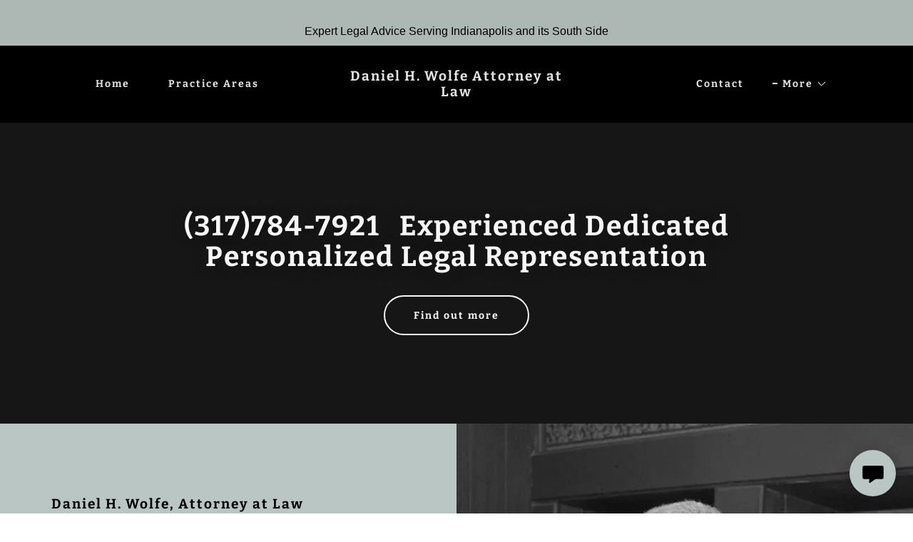

--- FILE ---
content_type: text/html;charset=utf-8
request_url: https://danielwolfelaw.com/about-me
body_size: 13552
content:
<!DOCTYPE html><html lang="en-US"><head><meta charSet="utf-8"/><meta http-equiv="X-UA-Compatible" content="IE=edge"/><meta name="viewport" content="width=device-width, initial-scale=1"/><title>About Me</title><meta name="description" content="general practice lawyer, divorce lawyer, bankruptcy lawyer and criminal defense lawyer with nearly 30 years of experience,  Indianapolis, it&#x27;s south side and surrounding counties. Marion County, Indianapolis, Franklin Township, Shelby County, Johnson County, Hancock County. Family Law, Divorce, Criminal Law, Bankruptcy, Consumer Law, Wills, Estates, Probate, Consumer Law, Construction Law"/><meta name="author" content="Daniel H. Wolfe  Attorney at Law"/><meta name="generator" content="Starfield Technologies; Go Daddy Website Builder 8.0.0000"/><link rel="manifest" href="/manifest.webmanifest"/><link rel="apple-touch-icon" sizes="57x57" href="//img1.wsimg.com/isteam/ip/static/pwa-app/logo-default.png/:/rs=w:57,h:57,m"/><link rel="apple-touch-icon" sizes="60x60" href="//img1.wsimg.com/isteam/ip/static/pwa-app/logo-default.png/:/rs=w:60,h:60,m"/><link rel="apple-touch-icon" sizes="72x72" href="//img1.wsimg.com/isteam/ip/static/pwa-app/logo-default.png/:/rs=w:72,h:72,m"/><link rel="apple-touch-icon" sizes="114x114" href="//img1.wsimg.com/isteam/ip/static/pwa-app/logo-default.png/:/rs=w:114,h:114,m"/><link rel="apple-touch-icon" sizes="120x120" href="//img1.wsimg.com/isteam/ip/static/pwa-app/logo-default.png/:/rs=w:120,h:120,m"/><link rel="apple-touch-icon" sizes="144x144" href="//img1.wsimg.com/isteam/ip/static/pwa-app/logo-default.png/:/rs=w:144,h:144,m"/><link rel="apple-touch-icon" sizes="152x152" href="//img1.wsimg.com/isteam/ip/static/pwa-app/logo-default.png/:/rs=w:152,h:152,m"/><link rel="apple-touch-icon" sizes="180x180" href="//img1.wsimg.com/isteam/ip/static/pwa-app/logo-default.png/:/rs=w:180,h:180,m"/><meta property="og:url" content="https://danielwolfelaw.com/about-me"/>
<meta property="og:site_name" content="Daniel H. Wolfe  Attorney at Law"/>
<meta property="og:title" content=" (317)784-7921   Experienced  Legal and Divorce Representation "/>
<meta property="og:description" content="general practice lawyer, divorce lawyer, bankruptcy lawyer and criminal defense lawyer with nearly 30 years of experience,  Indianapolis, it&#39;s south side and surrounding counties. Marion County, Indianapolis, Franklin Township, Shelby County, Johnson County, Hancock County. Family Law, Divorce, Criminal Law, Bankruptcy, Consumer Law, Wills, Estates, Probate, Consumer Law, Construction Law"/>
<meta property="og:type" content="website"/>
<meta property="og:image" content="https://img1.wsimg.com/isteam/ip/6c4bbb20-968d-4a36-82c3-240728725256/536d23ffe6c794f19100298ad2bf2f19.jpg"/>
<meta property="og:locale" content="en_US"/>
<meta name="twitter:card" content="summary"/>
<meta name="twitter:title" content="Daniel H. Wolfe  Attorney at Law"/>
<meta name="twitter:description" content=" (317)784-7921   Experienced  Legal and Divorce Representation "/>
<meta name="twitter:image" content="https://img1.wsimg.com/isteam/ip/6c4bbb20-968d-4a36-82c3-240728725256/536d23ffe6c794f19100298ad2bf2f19.jpg"/>
<meta name="twitter:image:alt" content="Daniel H. Wolfe  Attorney at Law"/>
<meta name="theme-color" content="#bac6c3"/><style data-inline-fonts>/* cyrillic-ext */
@font-face {
  font-family: 'Bitter';
  font-style: normal;
  font-weight: 700;
  font-display: swap;
  src: url(https://img1.wsimg.com/gfonts/s/bitter/v40/raxhHiqOu8IVPmnRc6SY1KXhnF_Y8RHYOLXOXWh2.woff2) format('woff2');
  unicode-range: U+0460-052F, U+1C80-1C8A, U+20B4, U+2DE0-2DFF, U+A640-A69F, U+FE2E-FE2F;
}
/* cyrillic */
@font-face {
  font-family: 'Bitter';
  font-style: normal;
  font-weight: 700;
  font-display: swap;
  src: url(https://img1.wsimg.com/gfonts/s/bitter/v40/raxhHiqOu8IVPmnRc6SY1KXhnF_Y8RHYOLzOXWh2.woff2) format('woff2');
  unicode-range: U+0301, U+0400-045F, U+0490-0491, U+04B0-04B1, U+2116;
}
/* vietnamese */
@font-face {
  font-family: 'Bitter';
  font-style: normal;
  font-weight: 700;
  font-display: swap;
  src: url(https://img1.wsimg.com/gfonts/s/bitter/v40/raxhHiqOu8IVPmnRc6SY1KXhnF_Y8RHYOLfOXWh2.woff2) format('woff2');
  unicode-range: U+0102-0103, U+0110-0111, U+0128-0129, U+0168-0169, U+01A0-01A1, U+01AF-01B0, U+0300-0301, U+0303-0304, U+0308-0309, U+0323, U+0329, U+1EA0-1EF9, U+20AB;
}
/* latin-ext */
@font-face {
  font-family: 'Bitter';
  font-style: normal;
  font-weight: 700;
  font-display: swap;
  src: url(https://img1.wsimg.com/gfonts/s/bitter/v40/raxhHiqOu8IVPmnRc6SY1KXhnF_Y8RHYOLbOXWh2.woff2) format('woff2');
  unicode-range: U+0100-02BA, U+02BD-02C5, U+02C7-02CC, U+02CE-02D7, U+02DD-02FF, U+0304, U+0308, U+0329, U+1D00-1DBF, U+1E00-1E9F, U+1EF2-1EFF, U+2020, U+20A0-20AB, U+20AD-20C0, U+2113, U+2C60-2C7F, U+A720-A7FF;
}
/* latin */
@font-face {
  font-family: 'Bitter';
  font-style: normal;
  font-weight: 700;
  font-display: swap;
  src: url(https://img1.wsimg.com/gfonts/s/bitter/v40/raxhHiqOu8IVPmnRc6SY1KXhnF_Y8RHYOLjOXQ.woff2) format('woff2');
  unicode-range: U+0000-00FF, U+0131, U+0152-0153, U+02BB-02BC, U+02C6, U+02DA, U+02DC, U+0304, U+0308, U+0329, U+2000-206F, U+20AC, U+2122, U+2191, U+2193, U+2212, U+2215, U+FEFF, U+FFFD;
}
</style><style>.x{-ms-text-size-adjust:100%;-webkit-text-size-adjust:100%;-webkit-tap-highlight-color:rgba(0,0,0,0);margin:0;box-sizing:border-box}.x *,.x :after,.x :before{box-sizing:inherit}.x-el a[href^="mailto:"]:not(.x-el),.x-el a[href^="tel:"]:not(.x-el){color:inherit;font-size:inherit;text-decoration:inherit}.x-el-article,.x-el-aside,.x-el-details,.x-el-figcaption,.x-el-figure,.x-el-footer,.x-el-header,.x-el-hgroup,.x-el-main,.x-el-menu,.x-el-nav,.x-el-section,.x-el-summary{display:block}.x-el-audio,.x-el-canvas,.x-el-progress,.x-el-video{display:inline-block;vertical-align:baseline}.x-el-audio:not([controls]){display:none;height:0}.x-el-template{display:none}.x-el-a{background-color:transparent;color:inherit}.x-el-a:active,.x-el-a:hover{outline:0}.x-el-abbr[title]{border-bottom:1px dotted}.x-el-b,.x-el-strong{font-weight:700}.x-el-dfn{font-style:italic}.x-el-mark{background:#ff0;color:#000}.x-el-small{font-size:80%}.x-el-sub,.x-el-sup{font-size:75%;line-height:0;position:relative;vertical-align:baseline}.x-el-sup{top:-.5em}.x-el-sub{bottom:-.25em}.x-el-img{vertical-align:middle;border:0}.x-el-svg:not(:root){overflow:hidden}.x-el-figure{margin:0}.x-el-hr{box-sizing:content-box;height:0}.x-el-pre{overflow:auto}.x-el-code,.x-el-kbd,.x-el-pre,.x-el-samp{font-family:monospace,monospace;font-size:1em}.x-el-button,.x-el-input,.x-el-optgroup,.x-el-select,.x-el-textarea{color:inherit;font:inherit;margin:0}.x-el-button{overflow:visible}.x-el-button,.x-el-select{text-transform:none}.x-el-button,.x-el-input[type=button],.x-el-input[type=reset],.x-el-input[type=submit]{-webkit-appearance:button;cursor:pointer}.x-el-button[disabled],.x-el-input[disabled]{cursor:default}.x-el-button::-moz-focus-inner,.x-el-input::-moz-focus-inner{border:0;padding:0}.x-el-input{line-height:normal}.x-el-input[type=checkbox],.x-el-input[type=radio]{box-sizing:border-box;padding:0}.x-el-input[type=number]::-webkit-inner-spin-button,.x-el-input[type=number]::-webkit-outer-spin-button{height:auto}.x-el-input[type=search]{-webkit-appearance:textfield;box-sizing:content-box}.x-el-input[type=search]::-webkit-search-cancel-button,.x-el-input[type=search]::-webkit-search-decoration{-webkit-appearance:none}.x-el-textarea{border:0}.x-el-fieldset{border:1px solid silver;margin:0 2px;padding:.35em .625em .75em}.x-el-legend{border:0;padding:0}.x-el-textarea{overflow:auto}.x-el-optgroup{font-weight:700}.x-el-table{border-collapse:collapse;border-spacing:0}.x-el-td,.x-el-th{padding:0}.x{-webkit-font-smoothing:antialiased}.x-el-hr{border:0}.x-el-fieldset,.x-el-input,.x-el-select,.x-el-textarea{margin-top:0;margin-bottom:0}.x-el-fieldset,.x-el-input[type=email],.x-el-input[type=text],.x-el-textarea{width:100%}.x-el-label{vertical-align:middle}.x-el-input{border-style:none;padding:.5em;vertical-align:middle}.x-el-select:not([multiple]){vertical-align:middle}.x-el-textarea{line-height:1.75;padding:.5em}.x-el.d-none{display:none!important}.sideline-footer{margin-top:auto}@-webkit-keyframes loaderscale{0%{transform:scale(1);opacity:1}45%{transform:scale(.1);opacity:.7}80%{transform:scale(1);opacity:1}}@keyframes loaderscale{0%{transform:scale(1);opacity:1}45%{transform:scale(.1);opacity:.7}80%{transform:scale(1);opacity:1}}.x-loader svg{display:inline-block}.x-loader svg:first-child{-webkit-animation:loaderscale .75s cubic-bezier(.2,.68,.18,1.08) -.24s infinite;animation:loaderscale .75s cubic-bezier(.2,.68,.18,1.08) -.24s infinite}.x-loader svg:nth-child(2){-webkit-animation:loaderscale .75s cubic-bezier(.2,.68,.18,1.08) -.12s infinite;animation:loaderscale .75s cubic-bezier(.2,.68,.18,1.08) -.12s infinite}.x-loader svg:nth-child(3){-webkit-animation:loaderscale .75s cubic-bezier(.2,.68,.18,1.08) 0s infinite;animation:loaderscale .75s cubic-bezier(.2,.68,.18,1.08) 0s infinite}.x-icon>svg{transition:transform .33s ease-in-out}.x-icon>svg.rotate-90{transform:rotate(-90deg)}.x-icon>svg.rotate90{transform:rotate(90deg)}.x-icon>svg.rotate-180{transform:rotate(-180deg)}.x-icon>svg.rotate180{transform:rotate(180deg)}.x-rt:after{content:"";clear:both}.x-rt ol,.x-rt ul{text-align:left}.x-rt p{margin:0}.x-rt br{clear:both}.mte-inline-block{display:inline-block}@media only screen and (min-device-width:1025px){:root select,_::-webkit-full-page-media,_:future{font-family:sans-serif!important}}

</style>
<style>@import url('');
/*
Copyright (c) 2011, Sol Matas (www.huertatipografica.com.ar), with Reserved Font Name "Bitter"

This Font Software is licensed under the SIL Open Font License, Version 1.1.
This license is copied below, and is also available with a FAQ at: http://scripts.sil.org/OFL

—————————————————————————————-
SIL OPEN FONT LICENSE Version 1.1 - 26 February 2007
—————————————————————————————-
*/
</style>
<style data-glamor="cxs-default-sheet">.x .c1-1{letter-spacing:normal}.x .c1-2{text-transform:none}.x .c1-3{background-color:rgb(255, 255, 255)}.x .c1-4{width:100%}.x .c1-5 > div{position:relative}.x .c1-6 > div{overflow:hidden}.x .c1-7 > div{margin-top:auto}.x .c1-8 > div{margin-right:auto}.x .c1-9 > div{margin-bottom:auto}.x .c1-a > div{margin-left:auto}.x .c1-b{font-family:Helvetica, arial, sans-serif}.x .c1-c{font-size:16px}.x .c1-h{background-color:rgb(0, 0, 0)}.x .c1-i{padding-top:100px}.x .c1-j{padding-bottom:100px}.x .c1-k{overflow:visible}.x .c1-l{padding:0px !important}.x .c1-o{display:none}.x .c1-q{background-color:rgb(173, 184, 181)}.x .c1-r{padding-top:4px}.x .c1-s{padding-bottom:4px}.x .c1-t{position:relative}.x .c1-u{z-index:2}.x .c1-v{margin-left:auto}.x .c1-w{margin-right:auto}.x .c1-x{padding-left:24px}.x .c1-y{padding-right:24px}.x .c1-z{max-width:100%}.x .c1-10{display:flex}.x .c1-11{align-items:center}.x .c1-12{justify-content:center}.x .c1-19{word-wrap:break-word}.x .c1-1a{overflow-wrap:break-word}.x .c1-1b{line-height:1.5}.x .c1-1c{margin-top:0}.x .c1-1d{margin-bottom:0}.x .c1-1e{white-space:pre-line}.x .c1-1f{text-align:center}.x .c1-1g{color:rgb(0, 0, 0)}.x .c1-1h{font-weight:400}.x .c1-1i{z-index:3}.x .c1-1j{padding-top:0px}.x .c1-1k{padding-bottom:0px}.x .c1-1l{background-color:rgba(0, 0, 0, 0.25)}.x .c1-1o{padding-left:8px}.x .c1-1p{padding-right:8px}.x .c1-1q{padding-top:32px}.x .c1-1r{padding-bottom:32px}.x .c1-23{box-sizing:border-box}.x .c1-24{flex-direction:row}.x .c1-25{flex-wrap:nowrap}.x .c1-26{margin-right:-12px}.x .c1-27{margin-left:-12px}.x .c1-2d{flex-grow:0}.x .c1-2e{flex-shrink:1}.x .c1-2f{flex-basis:15%}.x .c1-2g{padding-right:0}.x .c1-2h{padding-left:12px}.x .c1-2i .nav-item.visible{padding-right:40px}.x .c1-2j .nav-item.visible{padding-left:0}.x .c1-2k .last-visible-nav-item{padding-right:0 !important}.x .c1-2p{letter-spacing:inherit}.x .c1-2q{text-transform:inherit}.x .c1-2r{text-decoration:none}.x .c1-2s{cursor:pointer}.x .c1-2t{justify-content:flex-start}.x .c1-2u{border-top:0px}.x .c1-2v{border-right:0px}.x .c1-2w{border-bottom:0px}.x .c1-2x{border-left:0px}.x .c1-2y{color:rgb(226, 226, 226)}.x .c1-2z{margin-left:0}.x .c1-30{font-weight:inherit}.x .c1-31:hover{color:rgb(186, 198, 195)}.x .c1-32:active{color:rgb(189, 201, 198)}.x .c1-33{display:inline-block}.x .c1-34{vertical-align:top}.x .c1-35{padding-top:6px}.x .c1-36{padding-right:6px}.x .c1-37{padding-bottom:6px}.x .c1-38{padding-left:6px}.x .c1-39:hover{color:rgb(226, 226, 226)}.x .c1-3a:hover{opacity:0.5}.x .c1-3b{flex-grow:1}.x .c1-3c{flex-basis:70%}.x .c1-3d{padding-right:12px}.x .c1-3e{font-family:'Bitter', serif}.x .c1-3f{font-size:14px}.x .c1-3o{display:inline}.x .c1-3p{color:rgb(186, 198, 195)}.x .c1-3q{letter-spacing:2px}.x .c1-3r{line-height:1.2}.x .c1-3s{margin-right:0}.x .c1-3t{font-size:28px}.x .c1-3u{font-weight:700}.x .c1-42{word-wrap:normal !important}.x .c1-43{overflow-wrap:normal !important}.x .c1-44{visibility:hidden}.x .c1-45{position:absolute}.x .c1-46{width:auto}.x .c1-47{left:0}.x .c1-48{font-size:25px}.x .c1-4d{font-size:19px}.x .c1-4i{padding-left:0}.x .c1-4j{justify-content:flex-end}.x .c1-4k{flex-basis:0%}.x .c1-4n{line-height:24px}.x .c1-4o{padding-left:32px}.x .c1-4p{white-space:nowrap}.x .c1-4q:first-child{padding-left:0}.x .c1-4r{margin-left:-6px}.x .c1-4s{margin-right:-6px}.x .c1-4t{margin-top:-6px}.x .c1-4u{margin-bottom:-6px}.x .c1-4v:before{content:""}.x .c1-4w:before{margin-right:0.5em}.x .c1-4x:before{display:inline-block}.x .c1-4y:before{height:1px}.x .c1-4z:before{width:0.5em}.x .c1-50:before{background-color:rgb(226, 226, 226)}.x .c1-51:before{transition:inherit}.x .c1-52:before{vertical-align:middle}.x .c1-53:before{opacity:0}.x .c1-54:active{color:rgb(186, 198, 195)}.x .c1-55{display:block}.x .c1-56:before{height:2px}.x .c1-57:before{opacity:1}.x .c1-58:before{transform:translateY(-50%)}.x .c1-59{z-index:1}.x .c1-5a{color:inherit}.x .c1-5b{transition:transform .33s ease-in-out}.x .c1-5c{transform:rotate(0deg)}.x .c1-5d{vertical-align:middle}.x .c1-5e{border-radius:4px}.x .c1-5f{box-shadow:0 3px 6px 3px rgba(0,0,0,0.24)}.x .c1-5g{background-color:rgb(22, 22, 22)}.x .c1-5h{padding-top:16px}.x .c1-5i{padding-bottom:16px}.x .c1-5j{padding-left:16px}.x .c1-5k{padding-right:16px}.x .c1-5l{right:0px}.x .c1-5m{top:32px}.x .c1-5n{max-height:45vh}.x .c1-5o{overflow-y:auto}.x .c1-62{color:rgb(164, 164, 164)}.x .c1-63{text-align:left}.x .c1-64:last-child{margin-bottom:0}.x .c1-65{margin-top:8px}.x .c1-66{margin-bottom:8px}.x .c1-67{color:rgb(247, 247, 247)}.x .c1-68:before{background-color:rgb(247, 247, 247)}.x .c1-69:hover{color:rgb(247, 247, 247)}.x .c1-6a{position:fixed}.x .c1-6b{top:0px}.x .c1-6c{height:100%}.x .c1-6d{max-width:0px}.x .c1-6e{z-index:10002}.x .c1-6f{padding-top:72px}.x .c1-6g{-webkit-overflow-scrolling:touch}.x .c1-6h{transition:max-width .3s ease-in-out}.x .c1-6i{right:unset}.x .c1-6j{overflow:hidden}.x .c1-6k{flex-direction:column}.x .c1-6l{color:#737373}.x .c1-6m{line-height:1.3em}.x .c1-6n{font-style:normal}.x .c1-6o{top:15px}.x .c1-6p{right:10px}.x .c1-6q:hover{color:#abb2b2}.x .c1-6v{overflow-x:hidden}.x .c1-6w{overscroll-behavior:none}.x .c1-6x{-webkit-margin-before:0}.x .c1-6y{-webkit-margin-after:0}.x .c1-6z{-webkit-padding-start:0}.x .c1-70{color:rgb(94, 94, 94)}.x .c1-71{border-color:rgba(185, 185, 185, 0.5)}.x .c1-72{border-bottom-width:0px}.x .c1-73{border-bottom-style:solid}.x .c1-74:last-child{border-bottom:0}.x .c1-75{padding-top:25px}.x .c1-76{padding-bottom:25px}.x .c1-77{min-width:200px}.x .c1-78:active{color:rgb(113, 120, 118)}.x .c1-7a{color:black}.x .c1-7b:before{background-color:rgb(119, 119, 119)}.x .c1-7c:before{position:absolute}.x .c1-7d:before{right:100%}.x .c1-7e:before{top:50%}.x .c1-7f{text-shadow:0px 2px 30px rgba(0, 0, 0, 0.12)}.x .c1-7j{padding-top:24px}.x .c1-7k{padding-bottom:24px}.x .c1-7l > div:nth-child(2){padding-top:24px}.x .c1-80{flex-basis:auto}.x .c1-81{justify-content:center !important}.x .c1-84{line-height:1.125}.x .c1-87{transition-property:background-color}.x .c1-88{transition-duration:.3s}.x .c1-89{transition-timing-function:ease-in-out}.x .c1-8a{border-style:solid}.x .c1-8b{display:inline-flex}.x .c1-8c{padding-left:40px}.x .c1-8d{padding-right:40px}.x .c1-8e{padding-top:8px}.x .c1-8f{padding-bottom:8px}.x .c1-8g{min-height:56px}.x .c1-8h{border-radius:48px}.x .c1-8i{background-color:transparent}.x .c1-8j{border-color:currentColor}.x .c1-8k{border-top-width:2px}.x .c1-8l{border-right-width:2px}.x .c1-8m{border-bottom-width:2px}.x .c1-8n{border-left-width:2px}.x .c1-8o{text-shadow:none}.x .c1-8p:hover{color:rgb(0, 0, 0)}.x .c1-8q:hover{background-color:rgb(255, 255, 255)}.x .c1-8r:hover{border-color:rgb(255, 255, 255)}.x .c1-8u{background-color:rgb(186, 198, 195)}.x .c1-8v{min-height:300px}.x .c1-8y{flex-shrink:0}.x .c1-95{min-height:inherit}.x .c1-9b{line-height:1.4}.x .c1-9c{margin-bottom:40px}.x .c1-9e{font-size:unset}.x .c1-9f{font-family:unset}.x .c1-9g{letter-spacing:unset}.x .c1-9h{text-transform:unset}.x .c1-9i > *{max-width:100%}.x .c1-9j{align-items:flex-start}.x .c1-9k > :nth-child(n){margin-bottom:24px}.x .c1-9l  > :last-child{margin-bottom:0 !important}.x .c1-9m{margin-bottom:80px !important}.x .c1-9p{line-height:1.25}.x .c1-9q{font-size:22px}.x .c1-9v > p > ol{text-align:left}.x .c1-9w > p > ol{display:block}.x .c1-9x > p > ol{padding-left:1.3em}.x .c1-9y > p > ol{margin-left:16px}.x .c1-9z > p > ol{margin-right:16px}.x .c1-a0 > p > ol{margin-top:auto}.x .c1-a1 > p > ol{margin-bottom:auto}.x .c1-a2 > p > ul{text-align:left}.x .c1-a3 > p > ul{display:block}.x .c1-a4 > p > ul{padding-left:1.3em}.x .c1-a5 > p > ul{margin-left:16px}.x .c1-a6 > p > ul{margin-right:16px}.x .c1-a7 > p > ul{margin-top:auto}.x .c1-a8 > p > ul{margin-bottom:auto}.x .c1-a9 > ul{text-align:left}.x .c1-aa > ul{display:block}.x .c1-ab > ul{padding-left:1.3em}.x .c1-ac > ul{margin-left:16px}.x .c1-ad > ul{margin-right:16px}.x .c1-ae > ul{margin-top:auto}.x .c1-af > ul{margin-bottom:auto}.x .c1-ag > ol{text-align:left}.x .c1-ah > ol{display:block}.x .c1-ai > ol{padding-left:1.3em}.x .c1-aj > ol{margin-left:16px}.x .c1-ak > ol{margin-right:16px}.x .c1-al > ol{margin-top:auto}.x .c1-am > ol{margin-bottom:auto}.x .c1-an > p{line-height:1.8}.x .c1-ao{font-size:inherit !important}.x .c1-ap{line-height:inherit}.x .c1-aq{font-style:italic}.x .c1-ar{text-decoration:line-through}.x .c1-as{text-decoration:underline}.x .c1-at > *{flex-grow:1}.x .c1-ay{max-height:unset}.x .c1-b0{background-position:50% 50%}.x .c1-b1{background-size:auto, cover}.x .c1-b2{background-blend-mode:normal}.x .c1-b3{background-repeat:no-repeat}.x .c1-bp{padding-top:56px}.x .c1-bq{padding-bottom:56px}.x .c1-bs{flex-wrap:wrap}.x .c1-bt{flex-grow:3}.x .c1-bu{flex-basis:100%}.x .c1-bw{margin-top:24px}.x .c1-by{right:24px}.x .c1-bz{bottom:24px}.x .c1-c0{z-index:9999}.x .c1-c1{width:65px}.x .c1-c2{height:65px}.x .c1-c4{border-radius:50%}.x .c1-c5{box-shadow:0px 3px 18px rgba(0, 0, 0, 0.25)}.x .c1-c6{transform:translateZ(0)}</style>
<style data-glamor="cxs-media-sheet">@media (max-width: 450px){.x .c1-b4{background-image:linear-gradient(to bottom, rgba(0, 0, 0, 0) 0%, rgba(0, 0, 0, 0) 100%), url("//img1.wsimg.com/isteam/ip/6c4bbb20-968d-4a36-82c3-240728725256/3efa051c11687ca442d2223453066b2f.jpg/:/cr=t:0%25,l:0%25,w:100%25,h:100%25/rs=w:450,m")}}@media (max-width: 450px) and (-webkit-min-device-pixel-ratio: 2), (max-width: 450px) and (min-resolution: 192dpi){.x .c1-b5{background-image:linear-gradient(to bottom, rgba(0, 0, 0, 0) 0%, rgba(0, 0, 0, 0) 100%), url("//img1.wsimg.com/isteam/ip/6c4bbb20-968d-4a36-82c3-240728725256/3efa051c11687ca442d2223453066b2f.jpg/:/cr=t:0%25,l:0%25,w:100%25,h:100%25/rs=w:900,m")}}@media (max-width: 450px) and (-webkit-min-device-pixel-ratio: 3), (max-width: 450px) and (min-resolution: 288dpi){.x .c1-b6{background-image:linear-gradient(to bottom, rgba(0, 0, 0, 0) 0%, rgba(0, 0, 0, 0) 100%), url("//img1.wsimg.com/isteam/ip/6c4bbb20-968d-4a36-82c3-240728725256/3efa051c11687ca442d2223453066b2f.jpg/:/cr=t:0%25,l:0%25,w:100%25,h:100%25/rs=w:1350,m")}}@media (min-width: 451px) and (max-width: 767px){.x .c1-b7{background-image:linear-gradient(to bottom, rgba(0, 0, 0, 0) 0%, rgba(0, 0, 0, 0) 100%), url("//img1.wsimg.com/isteam/ip/6c4bbb20-968d-4a36-82c3-240728725256/3efa051c11687ca442d2223453066b2f.jpg/:/cr=t:0%25,l:0%25,w:100%25,h:100%25/rs=w:767,m")}}@media (min-width: 451px) and (max-width: 767px) and (-webkit-min-device-pixel-ratio: 2), (min-width: 451px) and (max-width: 767px) and (min-resolution: 192dpi){.x .c1-b8{background-image:linear-gradient(to bottom, rgba(0, 0, 0, 0) 0%, rgba(0, 0, 0, 0) 100%), url("//img1.wsimg.com/isteam/ip/6c4bbb20-968d-4a36-82c3-240728725256/3efa051c11687ca442d2223453066b2f.jpg/:/cr=t:0%25,l:0%25,w:100%25,h:100%25/rs=w:1534,m")}}@media (min-width: 451px) and (max-width: 767px) and (-webkit-min-device-pixel-ratio: 3), (min-width: 451px) and (max-width: 767px) and (min-resolution: 288dpi){.x .c1-b9{background-image:linear-gradient(to bottom, rgba(0, 0, 0, 0) 0%, rgba(0, 0, 0, 0) 100%), url("//img1.wsimg.com/isteam/ip/6c4bbb20-968d-4a36-82c3-240728725256/3efa051c11687ca442d2223453066b2f.jpg/:/cr=t:0%25,l:0%25,w:100%25,h:100%25/rs=w:2301,m")}}@media (min-width: 768px) and (max-width: 1023px){.x .c1-ba{background-image:linear-gradient(to bottom, rgba(0, 0, 0, 0) 0%, rgba(0, 0, 0, 0) 100%), url("//img1.wsimg.com/isteam/ip/6c4bbb20-968d-4a36-82c3-240728725256/3efa051c11687ca442d2223453066b2f.jpg/:/cr=t:0%25,l:0%25,w:100%25,h:100%25/rs=w:1023,m")}}@media (min-width: 768px) and (max-width: 1023px) and (-webkit-min-device-pixel-ratio: 2), (min-width: 768px) and (max-width: 1023px) and (min-resolution: 192dpi){.x .c1-bb{background-image:linear-gradient(to bottom, rgba(0, 0, 0, 0) 0%, rgba(0, 0, 0, 0) 100%), url("//img1.wsimg.com/isteam/ip/6c4bbb20-968d-4a36-82c3-240728725256/3efa051c11687ca442d2223453066b2f.jpg/:/cr=t:0%25,l:0%25,w:100%25,h:100%25/rs=w:2046,m")}}@media (min-width: 768px) and (max-width: 1023px) and (-webkit-min-device-pixel-ratio: 3), (min-width: 768px) and (max-width: 1023px) and (min-resolution: 288dpi){.x .c1-bc{background-image:linear-gradient(to bottom, rgba(0, 0, 0, 0) 0%, rgba(0, 0, 0, 0) 100%), url("//img1.wsimg.com/isteam/ip/6c4bbb20-968d-4a36-82c3-240728725256/3efa051c11687ca442d2223453066b2f.jpg/:/cr=t:0%25,l:0%25,w:100%25,h:100%25/rs=w:3069,m")}}@media (min-width: 1024px) and (max-width: 1279px){.x .c1-bd{background-image:linear-gradient(to bottom, rgba(0, 0, 0, 0) 0%, rgba(0, 0, 0, 0) 100%), url("//img1.wsimg.com/isteam/ip/6c4bbb20-968d-4a36-82c3-240728725256/3efa051c11687ca442d2223453066b2f.jpg/:/cr=t:0%25,l:0%25,w:100%25,h:100%25/rs=w:1279,m")}}@media (min-width: 1024px) and (max-width: 1279px) and (-webkit-min-device-pixel-ratio: 2), (min-width: 1024px) and (max-width: 1279px) and (min-resolution: 192dpi){.x .c1-be{background-image:linear-gradient(to bottom, rgba(0, 0, 0, 0) 0%, rgba(0, 0, 0, 0) 100%), url("//img1.wsimg.com/isteam/ip/6c4bbb20-968d-4a36-82c3-240728725256/3efa051c11687ca442d2223453066b2f.jpg/:/cr=t:0%25,l:0%25,w:100%25,h:100%25/rs=w:2558,m")}}@media (min-width: 1024px) and (max-width: 1279px) and (-webkit-min-device-pixel-ratio: 3), (min-width: 1024px) and (max-width: 1279px) and (min-resolution: 288dpi){.x .c1-bf{background-image:linear-gradient(to bottom, rgba(0, 0, 0, 0) 0%, rgba(0, 0, 0, 0) 100%), url("//img1.wsimg.com/isteam/ip/6c4bbb20-968d-4a36-82c3-240728725256/3efa051c11687ca442d2223453066b2f.jpg/:/cr=t:0%25,l:0%25,w:100%25,h:100%25/rs=w:3837,m")}}@media (min-width: 1280px) and (max-width: 1535px){.x .c1-bg{background-image:linear-gradient(to bottom, rgba(0, 0, 0, 0) 0%, rgba(0, 0, 0, 0) 100%), url("//img1.wsimg.com/isteam/ip/6c4bbb20-968d-4a36-82c3-240728725256/3efa051c11687ca442d2223453066b2f.jpg/:/cr=t:0%25,l:0%25,w:100%25,h:100%25/rs=w:1535,m")}}@media (min-width: 1280px) and (max-width: 1535px) and (-webkit-min-device-pixel-ratio: 2), (min-width: 1280px) and (max-width: 1535px) and (min-resolution: 192dpi){.x .c1-bh{background-image:linear-gradient(to bottom, rgba(0, 0, 0, 0) 0%, rgba(0, 0, 0, 0) 100%), url("//img1.wsimg.com/isteam/ip/6c4bbb20-968d-4a36-82c3-240728725256/3efa051c11687ca442d2223453066b2f.jpg/:/cr=t:0%25,l:0%25,w:100%25,h:100%25/rs=w:3070,m")}}@media (min-width: 1280px) and (max-width: 1535px) and (-webkit-min-device-pixel-ratio: 3), (min-width: 1280px) and (max-width: 1535px) and (min-resolution: 288dpi){.x .c1-bi{background-image:linear-gradient(to bottom, rgba(0, 0, 0, 0) 0%, rgba(0, 0, 0, 0) 100%), url("//img1.wsimg.com/isteam/ip/6c4bbb20-968d-4a36-82c3-240728725256/3efa051c11687ca442d2223453066b2f.jpg/:/cr=t:0%25,l:0%25,w:100%25,h:100%25/rs=w:4605,m")}}@media (min-width: 1536px) and (max-width: 1920px){.x .c1-bj{background-image:linear-gradient(to bottom, rgba(0, 0, 0, 0) 0%, rgba(0, 0, 0, 0) 100%), url("//img1.wsimg.com/isteam/ip/6c4bbb20-968d-4a36-82c3-240728725256/3efa051c11687ca442d2223453066b2f.jpg/:/cr=t:0%25,l:0%25,w:100%25,h:100%25/rs=w:1920,m")}}@media (min-width: 1536px) and (max-width: 1920px) and (-webkit-min-device-pixel-ratio: 2), (min-width: 1536px) and (max-width: 1920px) and (min-resolution: 192dpi){.x .c1-bk{background-image:linear-gradient(to bottom, rgba(0, 0, 0, 0) 0%, rgba(0, 0, 0, 0) 100%), url("//img1.wsimg.com/isteam/ip/6c4bbb20-968d-4a36-82c3-240728725256/3efa051c11687ca442d2223453066b2f.jpg/:/cr=t:0%25,l:0%25,w:100%25,h:100%25/rs=w:3840,m")}}@media (min-width: 1536px) and (max-width: 1920px) and (-webkit-min-device-pixel-ratio: 3), (min-width: 1536px) and (max-width: 1920px) and (min-resolution: 288dpi){.x .c1-bl{background-image:linear-gradient(to bottom, rgba(0, 0, 0, 0) 0%, rgba(0, 0, 0, 0) 100%), url("//img1.wsimg.com/isteam/ip/6c4bbb20-968d-4a36-82c3-240728725256/3efa051c11687ca442d2223453066b2f.jpg/:/cr=t:0%25,l:0%25,w:100%25,h:100%25/rs=w:5760,m")}}@media (min-width: 1921px){.x .c1-bm{background-image:linear-gradient(to bottom, rgba(0, 0, 0, 0) 0%, rgba(0, 0, 0, 0) 100%), url("//img1.wsimg.com/isteam/ip/6c4bbb20-968d-4a36-82c3-240728725256/3efa051c11687ca442d2223453066b2f.jpg/:/cr=t:0%25,l:0%25,w:100%25,h:100%25/rs=w:100%25")}}@media (min-width: 1921px) and (-webkit-min-device-pixel-ratio: 2), (min-width: 1921px) and (min-resolution: 192dpi){.x .c1-bn{background-image:linear-gradient(to bottom, rgba(0, 0, 0, 0) 0%, rgba(0, 0, 0, 0) 100%), url("//img1.wsimg.com/isteam/ip/6c4bbb20-968d-4a36-82c3-240728725256/3efa051c11687ca442d2223453066b2f.jpg/:/cr=t:0%25,l:0%25,w:100%25,h:100%25/rs=w:100%25")}}@media (min-width: 1921px) and (-webkit-min-device-pixel-ratio: 3), (min-width: 1921px) and (min-resolution: 288dpi){.x .c1-bo{background-image:linear-gradient(to bottom, rgba(0, 0, 0, 0) 0%, rgba(0, 0, 0, 0) 100%), url("//img1.wsimg.com/isteam/ip/6c4bbb20-968d-4a36-82c3-240728725256/3efa051c11687ca442d2223453066b2f.jpg/:/cr=t:0%25,l:0%25,w:100%25,h:100%25/rs=w:100%25")}}</style>
<style data-glamor="cxs-xs-sheet">@media (max-width: 767px){.x .c1-m{padding-top:40px}}@media (max-width: 767px){.x .c1-n{padding-bottom:40px}}@media (max-width: 767px){.x .c1-3g{width:100%}}@media (max-width: 767px){.x .c1-3h{display:flex}}@media (max-width: 767px){.x .c1-3i{justify-content:center}}@media (max-width: 767px){.x .c1-8s{width:auto}}@media (max-width: 767px){.x .c1-9n > :nth-child(n){margin-bottom:24px}}@media (max-width: 767px){.x .c1-9o  > :last-child{margin-bottom:0 !important}}@media (max-width: 767px){.x .c1-au{order:-1}}</style>
<style data-glamor="cxs-sm-sheet">@media (min-width: 768px){.x .c1-d{font-size:16px}}@media (min-width: 768px){.x .c1-13{width:100%}}@media (min-width: 768px){.x .c1-28{margin-top:0}}@media (min-width: 768px){.x .c1-29{margin-right:-24px}}@media (min-width: 768px){.x .c1-2a{margin-bottom:0}}@media (min-width: 768px){.x .c1-2b{margin-left:-24px}}@media (min-width: 768px){.x .c1-2l{padding-top:0}}@media (min-width: 768px){.x .c1-2m{padding-right:24px}}@media (min-width: 768px){.x .c1-2n{padding-bottom:0}}@media (min-width: 768px){.x .c1-2o{padding-left:24px}}@media (min-width: 768px) and (max-width: 1023px){.x .c1-3j{width:100%}}@media (min-width: 768px){.x .c1-3k{font-size:14px}}@media (min-width: 768px){.x .c1-3v{font-size:33px}}@media (min-width: 768px){.x .c1-49{font-size:26px}}@media (min-width: 768px){.x .c1-4e{font-size:19px}}@media (min-width: 768px) and (max-width: 1023px){.x .c1-5q{right:0px}}@media (min-width: 768px){.x .c1-6r{font-size:30px}}@media (min-width: 768px){.x .c1-8t{width:auto}}@media (min-width: 768px){.x .c1-9r{font-size:22px}}@media (min-width: 768px) and (max-width: 1023px){.x .c1-av{order:-1}}@media (min-width: 768px) and (max-width: 1023px){.x .c1-az{height:unset}}</style>
<style data-glamor="cxs-md-sheet">@media (min-width: 1024px){.x .c1-e{font-size:16px}}@media (min-width: 1024px){.x .c1-p{display:block}}@media (min-width: 1024px){.x .c1-14{width:984px}}@media (min-width: 1024px){.x .c1-15{padding-top:4px}}@media (min-width: 1024px){.x .c1-16{padding-bottom:4px}}@media (min-width: 1024px){.x .c1-1m{padding-top:0px}}@media (min-width: 1024px){.x .c1-1n{padding-bottom:0px}}@media (min-width: 1024px){.x .c1-1s{padding-left:120px}}@media (min-width: 1024px){.x .c1-1t{padding-right:120px}}@media (min-width: 1024px){.x .c1-1u{width:100%}}@media (min-width: 1024px){.x .c1-1v{margin-top:0}}@media (min-width: 1024px){.x .c1-1w{margin-right:auto}}@media (min-width: 1024px){.x .c1-1x{margin-bottom:0}}@media (min-width: 1024px){.x .c1-1y{margin-left:auto}}@media (min-width: 1024px){.x .c1-1z{padding-top:32px}}@media (min-width: 1024px){.x .c1-20{padding-bottom:32px}}@media (min-width: 1024px){.x .c1-21{display:flex}}@media (min-width: 1024px){.x .c1-22{justify-content:center}}@media (min-width: 1024px){.x .c1-2c{display:none}}@media (min-width: 1024px){.x .c1-3l{font-size:14px}}@media (min-width: 1024px){.x .c1-3w{max-width:none}}@media (min-width: 1024px){.x .c1-3x{margin-right:0}}@media (min-width: 1024px){.x .c1-3y{margin-left:0}}@media (min-width: 1024px){.x .c1-3z{font-size:33px}}@media (min-width: 1024px){.x .c1-4a{font-size:26px}}@media (min-width: 1024px){.x .c1-4f{font-size:19px}}@media (min-width: 1024px){.x .c1-4l{flex-basis:33.33333333333333%}}@media (min-width: 1024px){.x .c1-4m{max-width:33.33333333333333%}}@media (min-width: 1024px) and (max-width: 1279px){.x .c1-5p{right:0px}}@media (min-width: 1024px){.x .c1-5r{border-color:#5B5B5B}}@media (min-width: 1024px){.x .c1-5s{border-style:solid}}@media (min-width: 1024px){.x .c1-5t{border-radius:0}}@media (min-width: 1024px){.x .c1-5u{box-shadow:none}}@media (min-width: 1024px){.x .c1-5v{line-height:1.65}}@media (min-width: 1024px){.x .c1-5w{padding-right:32px}}@media (min-width: 1024px){.x .c1-5x{padding-left:32px}}@media (min-width: 1024px){.x .c1-5y{border-top-width:1px}}@media (min-width: 1024px){.x .c1-5z{border-right-width:1px}}@media (min-width: 1024px){.x .c1-60{border-bottom-width:1px}}@media (min-width: 1024px){.x .c1-61{border-left-width:1px}}@media (min-width: 1024px){.x .c1-6s{font-size:30px}}@media (min-width: 1024px){.x .c1-79{min-width:300px}}@media (min-width: 1024px){.x .c1-7g{padding-left:56px}}@media (min-width: 1024px){.x .c1-7h{padding-right:56px}}@media (min-width: 1024px){.x .c1-7i{flex-direction:column !important}}@media (min-width: 1024px){.x .c1-7m{flex-direction:row}}@media (min-width: 1024px){.x .c1-7n{justify-content:space-around}}@media (min-width: 1024px){.x .c1-7o > div:first-child{justify-content:flex-end}}@media (min-width: 1024px){.x .c1-7p > div:first-child{padding-right:8px}}@media (min-width: 1024px){.x .c1-7q > div:first-child{flex-shrink:1}}@media (min-width: 1024px){.x .c1-7r > div:only-child{justify-content:center}}@media (min-width: 1024px){.x .c1-7s > div:only-child{text-align:center}}@media (min-width: 1024px){.x .c1-7t > div:only-child{padding-left:0px}}@media (min-width: 1024px){.x .c1-7u > div:only-child{padding-right:0px}}@media (min-width: 1024px){.x .c1-7v > div:nth-child(2){justify-content:flex-start}}@media (min-width: 1024px){.x .c1-7w > div:nth-child(2){padding-top:0px}}@media (min-width: 1024px){.x .c1-7x > div:nth-child(2){padding-left:8px}}@media (min-width: 1024px){.x .c1-7y > div:nth-child(2){flex-shrink:0}}@media (min-width: 1024px){.x .c1-7z > div:nth-child(2){max-width:50%}}@media (min-width: 1024px){.x .c1-82{text-align:left}}@media (min-width: 1024px){.x .c1-83{padding:0 !important}}@media (min-width: 1024px){.x .c1-85{text-align:center}}@media (min-width: 1024px){.x .c1-86{margin-bottom:32px}}@media (min-width: 1024px){.x .c1-8w{flex-wrap:nowrap}}@media (min-width: 1024px){.x .c1-8x{min-height:30vh}}@media (min-width: 1024px){.x .c1-8z:only-child{flex-basis:100%}}@media (min-width: 1024px){.x .c1-90:only-child{max-width:100%}}@media (min-width: 1024px){.x .c1-91:only-child > *{max-width:100%}}@media (min-width: 1024px){.x .c1-92{flex-basis:50%}}@media (min-width: 1024px){.x .c1-93{max-width:50%}}@media (min-width: 1024px){.x .c1-94 > *{max-width:70%}}@media (min-width: 1024px){.x .c1-96{max-width:unset}}@media (min-width: 1024px){.x .c1-97{padding-left:72px}}@media (min-width: 1024px){.x .c1-98{padding-right:72px}}@media (min-width: 1024px){.x .c1-99{padding-left:0px}}@media (min-width: 1024px){.x .c1-9a{padding-right:0px}}@media (min-width: 1024px){.x .c1-9d{margin-bottom:100px}}@media (min-width: 1024px){.x .c1-9s{font-size:22px}}@media (min-width: 1024px){.x .c1-aw > *{max-width:100%}}@media (min-width: 1024px){.x .c1-ax > *{width:100%}}@media (min-width: 1024px){.x .c1-br{min-width:100%}}@media (min-width: 1024px){.x .c1-bv{flex-basis:0%}}@media (min-width: 1024px){.x .c1-bx{text-align:right}}@media (min-width: 1024px){.x .c1-c3{z-index:9999}}</style>
<style data-glamor="cxs-lg-sheet">@media (min-width: 1280px){.x .c1-f{font-size:16px}}@media (min-width: 1280px){.x .c1-17{width:1160px}}@media (min-width: 1280px){.x .c1-3m{font-size:14px}}@media (min-width: 1280px){.x .c1-40{font-size:39px}}@media (min-width: 1280px){.x .c1-4b{font-size:28px}}@media (min-width: 1280px){.x .c1-4g{font-size:19px}}@media (min-width: 1280px){.x .c1-6t{font-size:32px}}@media (min-width: 1280px){.x .c1-9t{font-size:22px}}</style>
<style data-glamor="cxs-xl-sheet">@media (min-width: 1536px){.x .c1-g{font-size:18px}}@media (min-width: 1536px){.x .c1-18{width:1280px}}@media (min-width: 1536px){.x .c1-3n{font-size:16px}}@media (min-width: 1536px){.x .c1-41{font-size:42px}}@media (min-width: 1536px){.x .c1-4c{font-size:32px}}@media (min-width: 1536px){.x .c1-4h{font-size:21px}}@media (min-width: 1536px){.x .c1-6u{font-size:36px}}@media (min-width: 1536px){.x .c1-9u{font-size:24px}}</style>
<style>.page-inner { background-color: rgb(0, 0, 0); min-height: 100vh; }</style>
<style>.grecaptcha-badge { visibility: hidden; }</style>
<script>"use strict";

if ('serviceWorker' in navigator) {
  window.addEventListener('load', function () {
    navigator.serviceWorker.register('/sw.js');
  });
}</script></head>
<body class="x  x-fonts-bitter"><div id="layout-6-c-4-bbb-20-968-d-4-a-36-82-c-3-240728725256" class="layout layout-layout layout-layout-layout-28 locale-en-US lang-en"><div data-ux="Page" id="page-48144" class="x-el x-el-div x-el c1-1 c1-2 c1-3 c1-4 c1-5 c1-6 c1-7 c1-8 c1-9 c1-a c1-b c1-c c1-d c1-e c1-f c1-g c1-1 c1-2 c1-b c1-c c1-d c1-e c1-f c1-g"><div data-ux="Block" class="x-el x-el-div page-inner c1-1 c1-2 c1-b c1-c c1-d c1-e c1-f c1-g"><div id="d3033da2-f8ae-4049-a497-73b861c6f357" class="widget widget-header widget-header-header-9"><div data-ux="Header" role="main" data-aid="HEADER_WIDGET" id="n-48145" class="x-el x-el-div x-el x-el c1-1 c1-2 c1-b c1-c c1-d c1-e c1-f c1-g c1-1 c1-2 c1-h c1-b c1-c c1-d c1-e c1-f c1-g c1-1 c1-2 c1-b c1-c c1-d c1-e c1-f c1-g"><div> <section data-ux="Section" data-aid="HEADER_SECTION" class="x-el x-el-section c1-1 c1-2 c1-h c1-i c1-j c1-k c1-l c1-b c1-c c1-m c1-n c1-d c1-e c1-f c1-g"><div data-ux="Block" class="x-el x-el-div c1-1 c1-2 c1-o c1-b c1-c c1-d c1-p c1-e c1-f c1-g"></div><div data-ux="Block" id="header_parallax48146" class="x-el x-el-div c1-1 c1-2 c1-b c1-c c1-d c1-e c1-f c1-g"><div role="banner" data-ux="PromoBanner" data-aid="BANNER_RENDERED" class="x-el x-el-div c1-1 c1-2 c1-q c1-r c1-s c1-t c1-u c1-b c1-c c1-d c1-e c1-f c1-g"><div data-ux="PromoBannerContainer" class="x-el x-el-div c1-1 c1-2 c1-v c1-w c1-x c1-y c1-z c1-10 c1-11 c1-12 c1-r c1-s c1-b c1-c c1-13 c1-d c1-14 c1-15 c1-16 c1-e c1-17 c1-f c1-18 c1-g"><p data-style-fixed="true" data-ux="PromoBannerText" data-aid="BANNER_TEXT_RENDERED" data-typography="BodyAlpha" class="x-el x-el-p c1-1 c1-2 c1-19 c1-1a c1-1b c1-1c c1-1d c1-1e c1-1f c1-b c1-1g c1-c c1-1h c1-d c1-e c1-f c1-g"> 
Expert Legal Advice Serving Indianapolis and its South Side</p></div></div></div><nav data-ux="Block" class="x-el x-el-nav c1-1 c1-2 c1-t c1-1i c1-1j c1-1k c1-1l c1-b c1-c c1-d c1-1m c1-1n c1-e c1-f c1-g"><div data-ux="SectionContainer" class="x-el x-el-div c1-1 c1-2 c1-v c1-w c1-1o c1-1p c1-z c1-1q c1-1r c1-b c1-c c1-d c1-1s c1-1t c1-1u c1-1v c1-1w c1-1x c1-1y c1-1z c1-20 c1-21 c1-22 c1-e c1-f c1-g"><div data-ux="Grid" class="x-el x-el-div c1-1 c1-2 c1-10 c1-23 c1-24 c1-25 c1-1c c1-26 c1-1d c1-27 c1-11 c1-b c1-c c1-28 c1-29 c1-2a c1-2b c1-d c1-2c c1-e c1-f c1-g"><div data-ux="GridCell" class="x-el x-el-div c1-1 c1-2 c1-23 c1-2d c1-2e c1-2f c1-z c1-1j c1-2g c1-1k c1-2h c1-2i c1-2j c1-2k c1-b c1-c c1-2l c1-2m c1-2n c1-2o c1-d c1-e c1-f c1-g"><div data-ux="Element" id="bs-1" class="x-el x-el-div c1-1 c1-2 c1-b c1-c c1-d c1-e c1-f c1-g"><a rel="" role="button" aria-haspopup="menu" data-ux="LinkDropdown" data-toggle-ignore="true" id="48147" aria-expanded="false" toggleId="n-48145-navId-mobile" icon="hamburger" data-edit-interactive="true" data-aid="HAMBURGER_MENU_LINK" aria-label="Hamburger Site Navigation Icon" href="#" data-typography="LinkAlpha" class="x-el x-el-a c1-2p c1-2q c1-2r c1-19 c1-1a c1-10 c1-2s c1-11 c1-2t c1-2u c1-2v c1-2w c1-2x c1-2y c1-2z c1-b c1-c c1-30 c1-31 c1-32 c1-d c1-2c c1-e c1-f c1-g" data-tccl="ux2.HEADER.header9.Section.Default.Link.Dropdown.48148.click,click"><svg viewBox="0 0 24 24" fill="currentColor" width="40px" height="40px" data-ux="IconHamburger" class="x-el x-el-svg c1-1 c1-2 c1-2y c1-33 c1-34 c1-35 c1-36 c1-37 c1-38 c1-b c1-c c1-39 c1-3a c1-d c1-e c1-f c1-g"><path fill-rule="evenodd" d="M19.248 7.5H4.752A.751.751 0 0 1 4 6.75c0-.414.337-.75.752-.75h14.496a.75.75 0 1 1 0 1.5m0 5.423H4.752a.75.75 0 0 1 0-1.5h14.496a.75.75 0 1 1 0 1.5m0 5.423H4.752a.75.75 0 1 1 0-1.5h14.496a.75.75 0 1 1 0 1.5"></path></svg></a></div></div><div data-ux="GridCell" class="x-el x-el-div c1-1 c1-2 c1-23 c1-3b c1-2e c1-3c c1-z c1-1j c1-3d c1-1k c1-2h c1-2i c1-2j c1-2k c1-10 c1-1f c1-1a c1-b c1-c c1-2l c1-2m c1-2n c1-2o c1-d c1-e c1-f c1-g"><div data-ux="Block" data-aid="HEADER_LOGO_RENDERED" class="x-el x-el-div c1-33 c1-3e c1-z c1-3f c1-3g c1-3h c1-3i c1-3j c1-3k c1-3l c1-3m c1-3n"><a rel="" role="link" aria-haspopup="menu" data-ux="Link" data-page="99d3ec49-1dc6-4fa6-afb0-4c1a65363064" title="Daniel H. Wolfe  Attorney at Law" href="/" data-typography="LinkAlpha" class="x-el x-el-a c1-2p c1-2q c1-2r c1-19 c1-1a c1-3o c1-2s c1-2u c1-2v c1-2w c1-2x c1-z c1-4 c1-b c1-3p c1-c c1-30 c1-31 c1-32 c1-d c1-e c1-f c1-g" data-tccl="ux2.HEADER.header9.Logo.Default.Link.Default.48149.click,click"><div data-ux="Block" id="logo-container-48150" class="x-el x-el-div c1-1 c1-2 c1-33 c1-4 c1-t c1-b c1-c c1-d c1-e c1-f c1-g"><h3 role="heading" aria-level="3" data-ux="LogoHeading" id="logo-text-48151" data-aid="HEADER_LOGO_TEXT_RENDERED" data-typography="LogoAlpha" class="x-el x-el-h3 c1-3q c1-2 c1-19 c1-1a c1-3r c1-2z c1-3s c1-1c c1-1d c1-z c1-33 c1-3e c1-2y c1-3t c1-3u c1-3v c1-3w c1-1v c1-3x c1-1x c1-3y c1-3z c1-40 c1-41">Daniel H. Wolfe  Attorney at Law</h3><span role="heading" aria-level="NaN" data-ux="scaler" data-size="xxlarge" data-scaler-id="scaler-logo-container-48150" aria-hidden="true" data-typography="LogoAlpha" class="x-el x-el-span c1-3q c1-2 c1-42 c1-43 c1-3r c1-2z c1-3s c1-1c c1-1d c1-z c1-o c1-44 c1-45 c1-46 c1-k c1-47 c1-3t c1-3e c1-2y c1-3u c1-3v c1-3w c1-1v c1-3x c1-1x c1-3y c1-3z c1-40 c1-41">Daniel H. Wolfe  Attorney at Law</span><span role="heading" aria-level="NaN" data-ux="scaler" data-size="xlarge" data-scaler-id="scaler-logo-container-48150" aria-hidden="true" data-typography="LogoAlpha" class="x-el x-el-span c1-3q c1-2 c1-42 c1-43 c1-3r c1-2z c1-3s c1-1c c1-1d c1-z c1-o c1-44 c1-45 c1-46 c1-k c1-47 c1-48 c1-3e c1-2y c1-3u c1-49 c1-3w c1-1v c1-3x c1-1x c1-3y c1-4a c1-4b c1-4c">Daniel H. Wolfe  Attorney at Law</span><span role="heading" aria-level="NaN" data-ux="scaler" data-size="large" data-scaler-id="scaler-logo-container-48150" aria-hidden="true" data-typography="LogoAlpha" class="x-el x-el-span c1-3q c1-2 c1-42 c1-43 c1-3r c1-2z c1-3s c1-1c c1-1d c1-z c1-o c1-44 c1-45 c1-46 c1-k c1-47 c1-4d c1-3e c1-2y c1-3u c1-4e c1-3w c1-1v c1-3x c1-1x c1-3y c1-4f c1-4g c1-4h">Daniel H. Wolfe  Attorney at Law</span></div></a></div></div><div data-ux="GridCell" class="x-el x-el-div c1-1 c1-2 c1-23 c1-3b c1-2e c1-2f c1-z c1-1j c1-3d c1-1k c1-4i c1-2i c1-2j c1-2k c1-10 c1-4j c1-b c1-c c1-2l c1-2m c1-2n c1-2o c1-d c1-e c1-f c1-g"></div></div><div data-ux="Grid" id="navContainer-48156" class="x-el x-el-div c1-1 c1-2 c1-o c1-23 c1-24 c1-25 c1-1c c1-3s c1-1d c1-2z c1-4 c1-1j c1-1k c1-b c1-c c1-d c1-21 c1-e c1-f c1-g"><div data-ux="GridCell" class="x-el x-el-div c1-1 c1-2 c1-23 c1-3b c1-2e c1-4k c1-z c1-1j c1-2g c1-1k c1-4i c1-2i c1-2j c1-2k c1-2t c1-10 c1-11 c1-b c1-c c1-d c1-4l c1-4m c1-e c1-f c1-g"><nav data-ux="Nav" data-aid="HEADER_NAV_RENDERED" role="navigation" class="x-el x-el-nav c1-1 c1-2 c1-z c1-4n c1-b c1-c c1-d c1-e c1-f c1-g"><div data-ux="Block" id="n-4814548154-navId-1" class="x-el x-el-div c1-1 c1-2 c1-t c1-10 c1-11 c1-1j c1-2g c1-1k c1-4i c1-b c1-c c1-d c1-e c1-f c1-g"><div data-ux="Block" class="x-el x-el-div nav-item c1-1 c1-2 c1-34 c1-2z c1-4o c1-4p c1-t c1-44 c1-33 c1-b c1-c c1-4q c1-d c1-e c1-f c1-g"><a rel="" role="link" aria-haspopup="menu" data-ux="NavLink" target="" data-page="99d3ec49-1dc6-4fa6-afb0-4c1a65363064" data-edit-interactive="true" aria-labelledby="n-4814548154-navId-1" href="/" data-typography="NavAlpha" class="x-el x-el-a c1-3q c1-2 c1-2r c1-19 c1-1a c1-10 c1-2s c1-11 c1-t c1-4r c1-4s c1-4t c1-4u c1-38 c1-36 c1-35 c1-37 c1-3e c1-2y c1-3f c1-3u c1-4v c1-4w c1-4x c1-4y c1-4z c1-50 c1-51 c1-52 c1-53 c1-39 c1-3a c1-54 c1-3k c1-3l c1-3m c1-3n" data-tccl="ux2.HEADER.header9.Nav.Default.Link.Default.48158.click,click">Home</a></div><div data-ux="Block" class="x-el x-el-div nav-item c1-1 c1-2 c1-34 c1-2z c1-4o c1-4p c1-t c1-44 c1-33 c1-b c1-c c1-4q c1-d c1-e c1-f c1-g"><a rel="" role="link" aria-haspopup="false" data-ux="NavLink" target="" data-page="0825a707-e4a7-433c-aa85-e65953ab5519" data-edit-interactive="true" aria-labelledby="n-4814548154-navId-1" href="/practice-areas" data-typography="NavAlpha" class="x-el x-el-a c1-3q c1-2 c1-2r c1-19 c1-1a c1-10 c1-2s c1-11 c1-t c1-4r c1-4s c1-4t c1-4u c1-38 c1-36 c1-35 c1-37 c1-3e c1-2y c1-3f c1-3u c1-4v c1-4w c1-4x c1-4y c1-4z c1-50 c1-51 c1-52 c1-53 c1-39 c1-3a c1-54 c1-3k c1-3l c1-3m c1-3n" data-tccl="ux2.HEADER.header9.Nav.Default.Link.Default.48159.click,click">Practice Areas</a></div><div data-ux="Block" class="x-el x-el-div nav-item c1-1 c1-2 c1-34 c1-2z c1-4o c1-4p c1-t c1-44 c1-33 c1-b c1-c c1-4q c1-d c1-e c1-f c1-g"><a rel="" role="link" aria-haspopup="false" data-ux="NavLink" target="" data-page="c17bcefa-62b3-4957-8fb7-6cda029600dc" data-edit-interactive="true" aria-labelledby="n-4814548154-navId-1" href="/contact" data-typography="NavAlpha" class="x-el x-el-a c1-3q c1-2 c1-2r c1-19 c1-1a c1-10 c1-2s c1-11 c1-t c1-4r c1-4s c1-4t c1-4u c1-38 c1-36 c1-35 c1-37 c1-3e c1-2y c1-3f c1-3u c1-4v c1-4w c1-4x c1-4y c1-4z c1-50 c1-51 c1-52 c1-53 c1-39 c1-3a c1-54 c1-3k c1-3l c1-3m c1-3n" data-tccl="ux2.HEADER.header9.Nav.Default.Link.Default.48160.click,click">Contact</a></div><div data-ux="Block" class="x-el x-el-div nav-item c1-1 c1-2 c1-34 c1-2z c1-4o c1-4p c1-t c1-44 c1-33 c1-b c1-c c1-4q c1-d c1-e c1-f c1-g"><a rel="" role="link" aria-haspopup="false" data-ux="NavLinkActive" target="" data-page="c8feaa46-e9af-4836-93fd-2a5834902e2a" data-edit-interactive="true" aria-labelledby="n-4814548154-navId-1" href="/about-me" data-typography="NavAlpha" class="x-el x-el-a c1-3q c1-2 c1-2r c1-19 c1-1a c1-55 c1-2s c1-3e c1-2y c1-3f c1-3u c1-4v c1-4w c1-4x c1-56 c1-4z c1-50 c1-51 c1-52 c1-57 c1-58 c1-39 c1-3a c1-54 c1-3k c1-3l c1-3m c1-3n" data-tccl="ux2.HEADER.header9.Nav.Default.Link.Active.48161.click,click">About Me</a></div><div data-ux="Block" class="x-el x-el-div nav-item c1-1 c1-2 c1-34 c1-2z c1-4o c1-4p c1-t c1-44 c1-33 c1-b c1-c c1-4q c1-d c1-e c1-f c1-g"><a rel="" role="link" aria-haspopup="false" data-ux="NavLink" target="" data-page="b531a7d0-bc86-45e3-a1cc-8bda871133ab" data-edit-interactive="true" aria-labelledby="n-4814548154-navId-1" href="/articles" data-typography="NavAlpha" class="x-el x-el-a c1-3q c1-2 c1-2r c1-19 c1-1a c1-10 c1-2s c1-11 c1-t c1-4r c1-4s c1-4t c1-4u c1-38 c1-36 c1-35 c1-37 c1-3e c1-2y c1-3f c1-3u c1-4v c1-4w c1-4x c1-4y c1-4z c1-50 c1-51 c1-52 c1-53 c1-39 c1-3a c1-54 c1-3k c1-3l c1-3m c1-3n" data-tccl="ux2.HEADER.header9.Nav.Default.Link.Default.48162.click,click">Articles</a></div></div></nav></div><div data-ux="GridCell" class="x-el x-el-div c1-1 c1-2 c1-23 c1-3b c1-2e c1-4k c1-z c1-1j c1-2g c1-1k c1-4i c1-2i c1-2j c1-2k c1-12 c1-1f c1-2z c1-3s c1-59 c1-10 c1-11 c1-b c1-c c1-d c1-4l c1-4m c1-e c1-f c1-g"><div data-ux="Block" data-aid="HEADER_LOGO_RENDERED" class="x-el x-el-div c1-33 c1-3e c1-z c1-1f c1-3b c1-3f c1-3g c1-3h c1-3i c1-3j c1-3k c1-3l c1-3m c1-3n"><a rel="" role="link" aria-haspopup="menu" data-ux="Link" data-page="99d3ec49-1dc6-4fa6-afb0-4c1a65363064" title="Daniel H. Wolfe  Attorney at Law" href="/" data-typography="LinkAlpha" class="x-el x-el-a c1-2p c1-2q c1-2r c1-19 c1-1a c1-3o c1-2s c1-2u c1-2v c1-2w c1-2x c1-z c1-4 c1-b c1-3p c1-c c1-30 c1-31 c1-32 c1-d c1-e c1-f c1-g" data-tccl="ux2.HEADER.header9.Logo.Default.Link.Default.48163.click,click"><div data-ux="Block" id="logo-container-48164" class="x-el x-el-div c1-1 c1-2 c1-33 c1-4 c1-t c1-b c1-c c1-d c1-e c1-f c1-g"><h3 role="heading" aria-level="3" data-ux="LogoHeading" id="logo-text-48165" data-aid="HEADER_LOGO_TEXT_RENDERED" data-typography="LogoAlpha" class="x-el x-el-h3 c1-3q c1-2 c1-19 c1-1a c1-3r c1-2z c1-3s c1-1c c1-1d c1-z c1-33 c1-3e c1-2y c1-3t c1-3u c1-3v c1-3w c1-1v c1-3x c1-1x c1-3y c1-3z c1-40 c1-41">Daniel H. Wolfe  Attorney at Law</h3><span role="heading" aria-level="NaN" data-ux="scaler" data-size="xxlarge" data-scaler-id="scaler-logo-container-48164" aria-hidden="true" data-typography="LogoAlpha" class="x-el x-el-span c1-3q c1-2 c1-42 c1-43 c1-3r c1-2z c1-3s c1-1c c1-1d c1-z c1-o c1-44 c1-45 c1-46 c1-k c1-47 c1-3t c1-3e c1-2y c1-3u c1-3v c1-3w c1-1v c1-3x c1-1x c1-3y c1-3z c1-40 c1-41">Daniel H. Wolfe  Attorney at Law</span><span role="heading" aria-level="NaN" data-ux="scaler" data-size="xlarge" data-scaler-id="scaler-logo-container-48164" aria-hidden="true" data-typography="LogoAlpha" class="x-el x-el-span c1-3q c1-2 c1-42 c1-43 c1-3r c1-2z c1-3s c1-1c c1-1d c1-z c1-o c1-44 c1-45 c1-46 c1-k c1-47 c1-48 c1-3e c1-2y c1-3u c1-49 c1-3w c1-1v c1-3x c1-1x c1-3y c1-4a c1-4b c1-4c">Daniel H. Wolfe  Attorney at Law</span><span role="heading" aria-level="NaN" data-ux="scaler" data-size="large" data-scaler-id="scaler-logo-container-48164" aria-hidden="true" data-typography="LogoAlpha" class="x-el x-el-span c1-3q c1-2 c1-42 c1-43 c1-3r c1-2z c1-3s c1-1c c1-1d c1-z c1-o c1-44 c1-45 c1-46 c1-k c1-47 c1-4d c1-3e c1-2y c1-3u c1-4e c1-3w c1-1v c1-3x c1-1x c1-3y c1-4f c1-4g c1-4h">Daniel H. Wolfe  Attorney at Law</span></div></a></div></div><div data-ux="GridCell" class="x-el x-el-div c1-1 c1-2 c1-23 c1-3b c1-2e c1-4k c1-z c1-1j c1-2g c1-1k c1-4i c1-2i c1-2j c1-2k c1-4j c1-10 c1-11 c1-b c1-c c1-d c1-4l c1-4m c1-e c1-f c1-g"><nav data-ux="Nav" data-aid="HEADER_NAV_RENDERED" role="navigation" class="x-el x-el-nav c1-1 c1-2 c1-z c1-4n c1-b c1-c c1-d c1-e c1-f c1-g"><div data-ux="Block" id="n-4814548155-navId-2" class="x-el x-el-div c1-1 c1-2 c1-t c1-10 c1-11 c1-1j c1-2g c1-1k c1-4i c1-b c1-c c1-d c1-e c1-f c1-g"><div data-ux="Block" class="x-el x-el-div nav-item c1-1 c1-2 c1-34 c1-2z c1-4o c1-4p c1-t c1-44 c1-33 c1-b c1-c c1-4q c1-d c1-e c1-f c1-g"><a rel="" role="link" aria-haspopup="menu" data-ux="NavLink" target="" data-page="99d3ec49-1dc6-4fa6-afb0-4c1a65363064" data-edit-interactive="true" aria-labelledby="n-4814548155-navId-2" href="/" data-typography="NavAlpha" class="x-el x-el-a c1-3q c1-2 c1-2r c1-19 c1-1a c1-10 c1-2s c1-11 c1-t c1-4r c1-4s c1-4t c1-4u c1-38 c1-36 c1-35 c1-37 c1-3e c1-2y c1-3f c1-3u c1-4v c1-4w c1-4x c1-4y c1-4z c1-50 c1-51 c1-52 c1-53 c1-39 c1-3a c1-54 c1-3k c1-3l c1-3m c1-3n" data-tccl="ux2.HEADER.header9.Nav.Default.Link.Default.48167.click,click">Home</a></div><div data-ux="Block" class="x-el x-el-div nav-item c1-1 c1-2 c1-34 c1-2z c1-4o c1-4p c1-t c1-44 c1-33 c1-b c1-c c1-4q c1-d c1-e c1-f c1-g"><a rel="" role="link" aria-haspopup="false" data-ux="NavLink" target="" data-page="0825a707-e4a7-433c-aa85-e65953ab5519" data-edit-interactive="true" aria-labelledby="n-4814548155-navId-2" href="/practice-areas" data-typography="NavAlpha" class="x-el x-el-a c1-3q c1-2 c1-2r c1-19 c1-1a c1-10 c1-2s c1-11 c1-t c1-4r c1-4s c1-4t c1-4u c1-38 c1-36 c1-35 c1-37 c1-3e c1-2y c1-3f c1-3u c1-4v c1-4w c1-4x c1-4y c1-4z c1-50 c1-51 c1-52 c1-53 c1-39 c1-3a c1-54 c1-3k c1-3l c1-3m c1-3n" data-tccl="ux2.HEADER.header9.Nav.Default.Link.Default.48168.click,click">Practice Areas</a></div><div data-ux="Block" class="x-el x-el-div nav-item c1-1 c1-2 c1-34 c1-2z c1-4o c1-4p c1-t c1-44 c1-33 c1-b c1-c c1-4q c1-d c1-e c1-f c1-g"><a rel="" role="link" aria-haspopup="false" data-ux="NavLink" target="" data-page="c17bcefa-62b3-4957-8fb7-6cda029600dc" data-edit-interactive="true" aria-labelledby="n-4814548155-navId-2" href="/contact" data-typography="NavAlpha" class="x-el x-el-a c1-3q c1-2 c1-2r c1-19 c1-1a c1-10 c1-2s c1-11 c1-t c1-4r c1-4s c1-4t c1-4u c1-38 c1-36 c1-35 c1-37 c1-3e c1-2y c1-3f c1-3u c1-4v c1-4w c1-4x c1-4y c1-4z c1-50 c1-51 c1-52 c1-53 c1-39 c1-3a c1-54 c1-3k c1-3l c1-3m c1-3n" data-tccl="ux2.HEADER.header9.Nav.Default.Link.Default.48169.click,click">Contact</a></div><div data-ux="Block" class="x-el x-el-div nav-item c1-1 c1-2 c1-34 c1-2z c1-4o c1-4p c1-t c1-44 c1-33 c1-b c1-c c1-4q c1-d c1-e c1-f c1-g"><a rel="" role="link" aria-haspopup="false" data-ux="NavLinkActive" target="" data-page="c8feaa46-e9af-4836-93fd-2a5834902e2a" data-edit-interactive="true" aria-labelledby="n-4814548155-navId-2" href="/about-me" data-typography="NavAlpha" class="x-el x-el-a c1-3q c1-2 c1-2r c1-19 c1-1a c1-55 c1-2s c1-3e c1-2y c1-3f c1-3u c1-4v c1-4w c1-4x c1-56 c1-4z c1-50 c1-51 c1-52 c1-57 c1-58 c1-39 c1-3a c1-54 c1-3k c1-3l c1-3m c1-3n" data-tccl="ux2.HEADER.header9.Nav.Default.Link.Active.48170.click,click">About Me</a></div><div data-ux="Block" class="x-el x-el-div nav-item c1-1 c1-2 c1-34 c1-2z c1-4o c1-4p c1-t c1-44 c1-33 c1-b c1-c c1-4q c1-d c1-e c1-f c1-g"><a rel="" role="link" aria-haspopup="false" data-ux="NavLink" target="" data-page="b531a7d0-bc86-45e3-a1cc-8bda871133ab" data-edit-interactive="true" aria-labelledby="n-4814548155-navId-2" href="/articles" data-typography="NavAlpha" class="x-el x-el-a c1-3q c1-2 c1-2r c1-19 c1-1a c1-10 c1-2s c1-11 c1-t c1-4r c1-4s c1-4t c1-4u c1-38 c1-36 c1-35 c1-37 c1-3e c1-2y c1-3f c1-3u c1-4v c1-4w c1-4x c1-4y c1-4z c1-50 c1-51 c1-52 c1-53 c1-39 c1-3a c1-54 c1-3k c1-3l c1-3m c1-3n" data-tccl="ux2.HEADER.header9.Nav.Default.Link.Default.48171.click,click">Articles</a></div><div data-ux="Block" class="x-el x-el-div nav-item c1-1 c1-2 c1-34 c1-2z c1-4o c1-4p c1-t c1-44 c1-33 c1-b c1-c c1-4q c1-d c1-e c1-f c1-g"><div data-ux="Element" id="bs-2" class="x-el x-el-div c1-1 c1-2 c1-b c1-c c1-d c1-e c1-f c1-g"><a rel="" role="button" aria-haspopup="menu" data-ux="NavLinkDropdown" data-toggle-ignore="true" id="48172" aria-expanded="false" data-aid="NAV_MORE" data-edit-interactive="true" href="#" data-typography="NavAlpha" class="x-el x-el-a c1-3q c1-2 c1-2r c1-19 c1-1a c1-10 c1-2s c1-11 c1-t c1-3e c1-2y c1-3f c1-3u c1-4v c1-4w c1-4x c1-4y c1-4z c1-50 c1-51 c1-52 c1-53 c1-39 c1-3a c1-54 c1-3k c1-3l c1-3m c1-3n" data-tccl="ux2.HEADER.header9.Nav.Default.Link.Dropdown.48173.click,click"><div style="pointer-events:none;display:flex;align-items:center" data-aid="NAV_MORE"><span style="margin-right:4px">More</span><svg viewBox="0 0 24 24" fill="currentColor" width="16" height="16" data-ux="Icon" class="x-el x-el-svg c1-5a c1-33 c1-5b c1-5c c1-5d c1-t c1-3e c1-3f c1-39 c1-3a c1-3k c1-3l c1-3m c1-3n"><path fill-rule="evenodd" d="M19.544 7.236a.773.773 0 0 1-.031 1.06l-7.883 7.743-7.42-7.742a.773.773 0 0 1 0-1.061.699.699 0 0 1 1.017 0l6.433 6.713 6.868-6.745a.698.698 0 0 1 1.016.032"></path></svg></div></a></div><ul data-ux="NavDropdown" role="menu" id="more-48166" class="x-el x-el-ul c1-1 c1-2 c1-5e c1-5f c1-5g c1-5h c1-5i c1-5j c1-5k c1-45 c1-5l c1-5m c1-4p c1-5n c1-5o c1-o c1-1i c1-b c1-c c1-5p c1-5q c1-d c1-5r c1-5s c1-5t c1-5u c1-5v c1-1z c1-5w c1-20 c1-5x c1-5y c1-5z c1-60 c1-61 c1-e c1-f c1-g"><li data-ux="ListItem" role="menuitem" class="x-el x-el-li c1-1 c1-2 c1-62 c1-1d c1-55 c1-63 c1-b c1-c c1-64 c1-d c1-e c1-f c1-g"><a rel="" role="link" aria-haspopup="menu" data-ux="NavMoreMenuLink" target="" data-page="99d3ec49-1dc6-4fa6-afb0-4c1a65363064" data-edit-interactive="true" aria-labelledby="more-48166" href="/" data-typography="NavAlpha" class="x-el x-el-a c1-3q c1-2 c1-2r c1-19 c1-1a c1-33 c1-2s c1-11 c1-t c1-65 c1-66 c1-1b c1-3e c1-67 c1-3f c1-3u c1-4v c1-4w c1-4x c1-4y c1-4z c1-68 c1-51 c1-52 c1-53 c1-69 c1-3a c1-54 c1-3k c1-3l c1-3m c1-3n" data-tccl="ux2.HEADER.header9.Nav.MoreMenu.Link.Default.48174.click,click">Home</a></li><li data-ux="ListItem" role="menuitem" class="x-el x-el-li c1-1 c1-2 c1-62 c1-1d c1-55 c1-63 c1-b c1-c c1-64 c1-d c1-e c1-f c1-g"><a rel="" role="link" aria-haspopup="false" data-ux="NavMoreMenuLink" target="" data-page="0825a707-e4a7-433c-aa85-e65953ab5519" data-edit-interactive="true" aria-labelledby="more-48166" href="/practice-areas" data-typography="NavAlpha" class="x-el x-el-a c1-3q c1-2 c1-2r c1-19 c1-1a c1-33 c1-2s c1-11 c1-t c1-65 c1-66 c1-1b c1-3e c1-67 c1-3f c1-3u c1-4v c1-4w c1-4x c1-4y c1-4z c1-68 c1-51 c1-52 c1-53 c1-69 c1-3a c1-54 c1-3k c1-3l c1-3m c1-3n" data-tccl="ux2.HEADER.header9.Nav.MoreMenu.Link.Default.48175.click,click">Practice Areas</a></li><li data-ux="ListItem" role="menuitem" class="x-el x-el-li c1-1 c1-2 c1-62 c1-1d c1-55 c1-63 c1-b c1-c c1-64 c1-d c1-e c1-f c1-g"><a rel="" role="link" aria-haspopup="false" data-ux="NavMoreMenuLink" target="" data-page="c17bcefa-62b3-4957-8fb7-6cda029600dc" data-edit-interactive="true" aria-labelledby="more-48166" href="/contact" data-typography="NavAlpha" class="x-el x-el-a c1-3q c1-2 c1-2r c1-19 c1-1a c1-33 c1-2s c1-11 c1-t c1-65 c1-66 c1-1b c1-3e c1-67 c1-3f c1-3u c1-4v c1-4w c1-4x c1-4y c1-4z c1-68 c1-51 c1-52 c1-53 c1-69 c1-3a c1-54 c1-3k c1-3l c1-3m c1-3n" data-tccl="ux2.HEADER.header9.Nav.MoreMenu.Link.Default.48176.click,click">Contact</a></li><li data-ux="ListItem" role="menuitem" class="x-el x-el-li c1-1 c1-2 c1-62 c1-1d c1-55 c1-63 c1-b c1-c c1-64 c1-d c1-e c1-f c1-g"><a rel="" role="link" aria-haspopup="false" data-ux="NavMoreMenuLinkActive" target="" data-page="c8feaa46-e9af-4836-93fd-2a5834902e2a" data-edit-interactive="true" aria-labelledby="more-48166" href="/about-me" data-typography="NavAlpha" class="x-el x-el-a c1-3q c1-2 c1-2r c1-19 c1-1a c1-10 c1-2s c1-11 c1-t c1-3e c1-3p c1-3f c1-3u c1-4v c1-4w c1-4x c1-4y c1-4z c1-68 c1-51 c1-52 c1-53 c1-31 c1-3a c1-54 c1-3k c1-3l c1-3m c1-3n" data-tccl="ux2.HEADER.header9.Nav.MoreMenu.Link.Active.48177.click,click">About Me</a></li><li data-ux="ListItem" role="menuitem" class="x-el x-el-li c1-1 c1-2 c1-62 c1-1d c1-55 c1-63 c1-b c1-c c1-64 c1-d c1-e c1-f c1-g"><a rel="" role="link" aria-haspopup="false" data-ux="NavMoreMenuLink" target="" data-page="b531a7d0-bc86-45e3-a1cc-8bda871133ab" data-edit-interactive="true" aria-labelledby="more-48166" href="/articles" data-typography="NavAlpha" class="x-el x-el-a c1-3q c1-2 c1-2r c1-19 c1-1a c1-33 c1-2s c1-11 c1-t c1-65 c1-66 c1-1b c1-3e c1-67 c1-3f c1-3u c1-4v c1-4w c1-4x c1-4y c1-4z c1-68 c1-51 c1-52 c1-53 c1-69 c1-3a c1-54 c1-3k c1-3l c1-3m c1-3n" data-tccl="ux2.HEADER.header9.Nav.MoreMenu.Link.Default.48178.click,click">Articles</a></li></ul></div></div></nav></div></div></div></nav><div role="navigation" data-ux="NavigationDrawer" id="n-48145-navId-mobile" domainName="danielwolfelaw.com" pageRoute="/about-me" class="x-el x-el-div c1-1 c1-2 c1-3 c1-6a c1-6b c1-4 c1-6c c1-6d c1-5o c1-6e c1-6f c1-6g c1-6h c1-47 c1-6i c1-6j c1-10 c1-6k c1-b c1-c c1-d c1-e c1-f c1-g"><div data-ux="Block" class="x-el x-el-div c1-1 c1-2 c1-x c1-y c1-b c1-c c1-d c1-e c1-f c1-g"><svg viewBox="0 0 24 24" fill="currentColor" width="40px" height="40px" data-ux="NavigationDrawerCloseIcon" data-edit-interactive="true" data-close="true" class="x-el x-el-svg c1-1 c1-2 c1-6l c1-33 c1-5d c1-35 c1-36 c1-37 c1-38 c1-2s c1-6m c1-6n c1-45 c1-6o c1-6p c1-3t c1-b c1-6q c1-6r c1-6s c1-6t c1-6u"><path fill-rule="evenodd" d="M19.219 5.22a.75.75 0 0 0-1.061 0l-5.939 5.939-5.939-5.94a.75.75 0 1 0-1.061 1.062l5.939 5.939-5.939 5.939a.752.752 0 0 0 0 1.06.752.752 0 0 0 1.061 0l5.939-5.938 5.939 5.939a.75.75 0 1 0 1.061-1.061l-5.939-5.94 5.939-5.938a.75.75 0 0 0 0-1.061"></path></svg></div><div data-ux="Container" id="n-48145-navContainerId-mobile" class="x-el x-el-div c1-1 c1-2 c1-v c1-w c1-x c1-y c1-z c1-5o c1-6v c1-4 c1-6w c1-b c1-c c1-13 c1-d c1-14 c1-e c1-17 c1-f c1-18 c1-g"><div data-ux="Block" id="n-48145-navLinksContentId-mobile" class="x-el x-el-div c1-1 c1-2 c1-b c1-c c1-d c1-e c1-f c1-g"><ul role="menu" data-ux="NavigationDrawerList" id="n-48145-navListId-mobile" class="x-el x-el-ul c1-1 c1-2 c1-1c c1-1d c1-2z c1-3s c1-6x c1-6y c1-6z c1-63 c1-1j c1-1k c1-4i c1-2g c1-19 c1-1a c1-b c1-c c1-d c1-e c1-f c1-g"><li role="menuitem" data-ux="NavigationDrawerListItem" class="x-el x-el-li c1-1 c1-2 c1-70 c1-1d c1-55 c1-71 c1-72 c1-73 c1-b c1-c c1-64 c1-74 c1-d c1-e c1-f c1-g"><a rel="" role="link" aria-haspopup="menu" data-ux="NavigationDrawerLink" target="" data-page="99d3ec49-1dc6-4fa6-afb0-4c1a65363064" data-edit-interactive="true" data-close="true" href="/" data-typography="NavBeta" class="x-el x-el-a c1-3q c1-2 c1-2r c1-19 c1-1a c1-10 c1-2s c1-75 c1-76 c1-x c1-y c1-11 c1-77 c1-12 c1-3e c1-6l c1-c c1-3u c1-6q c1-3a c1-78 c1-d c1-79 c1-e c1-f c1-g" data-tccl="ux2.HEADER.header9.NavigationDrawer.Default.Link.Default.48179.click,click"><span>Home</span></a></li><li role="menuitem" data-ux="NavigationDrawerListItem" class="x-el x-el-li c1-1 c1-2 c1-70 c1-1d c1-55 c1-71 c1-72 c1-73 c1-b c1-c c1-64 c1-74 c1-d c1-e c1-f c1-g"><a rel="" role="link" aria-haspopup="false" data-ux="NavigationDrawerLink" target="" data-page="0825a707-e4a7-433c-aa85-e65953ab5519" data-edit-interactive="true" data-close="true" href="/practice-areas" data-typography="NavBeta" class="x-el x-el-a c1-3q c1-2 c1-2r c1-19 c1-1a c1-10 c1-2s c1-75 c1-76 c1-x c1-y c1-11 c1-77 c1-12 c1-3e c1-6l c1-c c1-3u c1-6q c1-3a c1-78 c1-d c1-79 c1-e c1-f c1-g" data-tccl="ux2.HEADER.header9.NavigationDrawer.Default.Link.Default.48180.click,click"><span>Practice Areas</span></a></li><li role="menuitem" data-ux="NavigationDrawerListItem" class="x-el x-el-li c1-1 c1-2 c1-70 c1-1d c1-55 c1-71 c1-72 c1-73 c1-b c1-c c1-64 c1-74 c1-d c1-e c1-f c1-g"><a rel="" role="link" aria-haspopup="false" data-ux="NavigationDrawerLink" target="" data-page="c17bcefa-62b3-4957-8fb7-6cda029600dc" data-edit-interactive="true" data-close="true" href="/contact" data-typography="NavBeta" class="x-el x-el-a c1-3q c1-2 c1-2r c1-19 c1-1a c1-10 c1-2s c1-75 c1-76 c1-x c1-y c1-11 c1-77 c1-12 c1-3e c1-6l c1-c c1-3u c1-6q c1-3a c1-78 c1-d c1-79 c1-e c1-f c1-g" data-tccl="ux2.HEADER.header9.NavigationDrawer.Default.Link.Default.48181.click,click"><span>Contact</span></a></li><li role="menuitem" data-ux="NavigationDrawerListItem" class="x-el x-el-li c1-1 c1-2 c1-70 c1-1d c1-55 c1-71 c1-72 c1-73 c1-b c1-c c1-64 c1-74 c1-d c1-e c1-f c1-g"><a rel="" role="link" aria-haspopup="false" data-ux="NavigationDrawerLinkActive" target="" data-page="c8feaa46-e9af-4836-93fd-2a5834902e2a" data-edit-interactive="true" data-close="true" href="/about-me" data-typography="NavBeta" class="x-el x-el-a c1-3q c1-2 c1-2r c1-19 c1-1a c1-10 c1-2s c1-75 c1-76 c1-x c1-y c1-11 c1-77 c1-12 c1-3e c1-7a c1-c c1-3u c1-6q c1-3a c1-78 c1-d c1-79 c1-e c1-f c1-g" data-tccl="ux2.HEADER.header9.NavigationDrawer.Default.Link.Active.48182.click,click"><div data-ux="Block" class="x-el x-el-div c1-t c1-3e c1-c c1-4v c1-4w c1-4x c1-56 c1-4z c1-7b c1-51 c1-52 c1-57 c1-7c c1-7d c1-7e c1-d c1-e c1-f c1-g"><span>About Me</span></div></a></li><li role="menuitem" data-ux="NavigationDrawerListItem" class="x-el x-el-li c1-1 c1-2 c1-70 c1-1d c1-55 c1-71 c1-72 c1-73 c1-b c1-c c1-64 c1-74 c1-d c1-e c1-f c1-g"><a rel="" role="link" aria-haspopup="false" data-ux="NavigationDrawerLink" target="" data-page="b531a7d0-bc86-45e3-a1cc-8bda871133ab" data-edit-interactive="true" data-close="true" href="/articles" data-typography="NavBeta" class="x-el x-el-a c1-3q c1-2 c1-2r c1-19 c1-1a c1-10 c1-2s c1-75 c1-76 c1-x c1-y c1-11 c1-77 c1-12 c1-3e c1-6l c1-c c1-3u c1-6q c1-3a c1-78 c1-d c1-79 c1-e c1-f c1-g" data-tccl="ux2.HEADER.header9.NavigationDrawer.Default.Link.Default.48183.click,click"><span>Articles</span></a></li></ul><div data-ux="Block" class="x-el x-el-div c1-1 c1-2 c1-b c1-c c1-55 c1-d c1-2c c1-e c1-f c1-g"></div></div></div></div></section> </div></div></div><div id="eba9b60c-ad42-4a01-9b90-5c8aac89ffbe" class="widget widget-content widget-content-content-8"><div data-ux="WidgetBanner" role="region" id="eba9b60c-ad42-4a01-9b90-5c8aac89ffbe" class="x-el x-el-div x-el c1-1 c1-2 c1-5g c1-b c1-c c1-d c1-e c1-f c1-g c1-1 c1-2 c1-b c1-c c1-d c1-e c1-f c1-g"><div> <div data-ux="Background" dataAid="CONTENT_BACKGROUND_IMAGE_RENDERED" class="x-el x-el-div c1-1 c1-2 c1-7f c1-b c1-c c1-d c1-e c1-f c1-g"><section data-ux="Section" class="x-el x-el-section c1-1 c1-2 c1-5g c1-i c1-j c1-b c1-c c1-m c1-n c1-d c1-e c1-f c1-g"><div data-ux="SectionContainer" class="x-el x-el-div c1-1 c1-2 c1-v c1-w c1-x c1-y c1-z c1-b c1-c c1-13 c1-d c1-14 c1-7g c1-7h c1-e c1-17 c1-f c1-18 c1-g"><div data-ux="CardBanner" class="x-el x-el-div x-el c1-1 c1-2 c1-b c1-c c1-d c1-7i c1-e c1-f c1-g c1-1 c1-2 c1-v c1-w c1-x c1-y c1-z c1-10 c1-11 c1-12 c1-6k c1-7j c1-7k c1-7l c1-b c1-c c1-13 c1-d c1-14 c1-7m c1-7n c1-7o c1-7p c1-7q c1-7r c1-7s c1-7t c1-7u c1-7v c1-7w c1-7x c1-7y c1-7z c1-e c1-17 c1-f c1-18 c1-g"><div data-ux="CardBannerBlock" class="x-el x-el-div c1-1 c1-2 c1-10 c1-3b c1-1f c1-1j c1-1k c1-80 c1-81 c1-4 c1-b c1-c c1-d c1-82 c1-83 c1-e c1-f c1-g"><h1 role="heading" aria-level="1" data-ux="CardBannerHeading" data-aid="CONTENT_SECTION_TITLE_RENDERED" data-promoted-from="2" data-order="0" data-typography="HeadingEpsilon" class="x-el x-el-h1 c1-3q c1-2 c1-19 c1-1a c1-84 c1-2z c1-3s c1-1c c1-1d c1-3e c1-67 c1-3t c1-3u c1-3v c1-85 c1-86 c1-3z c1-40 c1-41">(317)784-7921   Experienced Dedicated Personalized Legal Representation</h1></div><div data-ux="CardBannerBlock" class="x-el x-el-div c1-1 c1-2 c1-10 c1-3b c1-1f c1-1j c1-1k c1-80 c1-81 c1-4 c1-b c1-c c1-d c1-82 c1-83 c1-e c1-f c1-g"><a data-ux-btn="primary" customBorderWidth="small" data-ux="CardBannerButton" data-aid="CONTENT_CTA_BTN_RENDERED" href="mailto:dwolfemtb@sbcglobal.net" target="" data-tccl="ux2.CONTENT.content8.Card.Banner.Button.Primary.48184.click,click" data-typography="ButtonAlpha" class="x-el x-el-a c1-3q c1-2 c1-87 c1-88 c1-89 c1-1c c1-3s c1-1d c1-2z c1-2s c1-8a c1-8b c1-11 c1-12 c1-1f c1-2r c1-1a c1-19 c1-t c1-z c1-4 c1-8c c1-8d c1-8e c1-8f c1-8g c1-8h c1-8i c1-67 c1-8j c1-8k c1-8l c1-8m c1-8n c1-3e c1-3u c1-8o c1-3f c1-8p c1-8q c1-8r c1-8s c1-8t c1-3k c1-3l c1-3m c1-3n">Find out more</a></div></div></div></section></div> </div></div></div><div id="f7903864-9d22-4389-960a-4baf61247d96" class="widget widget-about widget-about-about-5"><div data-ux="WidgetSplit" role="region" id="f7903864-9d22-4389-960a-4baf61247d96" class="x-el x-el-div x-el c1-1 c1-2 c1-8u c1-b c1-c c1-d c1-e c1-f c1-g c1-1 c1-2 c1-b c1-c c1-d c1-e c1-f c1-g"><div> <div data-ux="ContainerSplit" class="x-el x-el-div c1-1 c1-2 c1-2z c1-3s c1-4i c1-2g c1-z c1-10 c1-6k c1-8v c1-8u c1-b c1-c c1-d c1-8w c1-7m c1-8x c1-e c1-f c1-g"><div data-ux="SplitItem" class="x-el x-el-div c1-1 c1-2 c1-10 c1-3b c1-8y c1-z c1-t c1-b c1-c c1-8z c1-90 c1-91 c1-d c1-92 c1-93 c1-22 c1-94 c1-e c1-f c1-g"><section data-ux="SectionSplit" class="x-el x-el-section c1-1 c1-2 c1-8u c1-i c1-j c1-95 c1-3b c1-4 c1-b c1-c c1-m c1-n c1-d c1-96 c1-97 c1-98 c1-e c1-f c1-g"><div data-ux="SectionContainer" class="x-el x-el-div c1-1 c1-2 c1-v c1-w c1-x c1-y c1-z c1-b c1-c c1-d c1-99 c1-9a c1-e c1-f c1-g"><div data-ux="Block" class="x-el x-el-div c1-1 c1-2 c1-4 c1-63 c1-b c1-c c1-d c1-82 c1-1v c1-1w c1-1x c1-1y c1-e c1-f c1-g"><h2 role="heading" aria-level="2" data-ux="SectionSplitHeading" data-aid="ABOUT_SECTION_TITLE_RENDERED" data-typography="HeadingBeta" class="x-el x-el-h2 c1-3q c1-2 c1-19 c1-1a c1-9b c1-2z c1-3s c1-1c c1-9c c1-1f c1-3e c1-4d c1-1g c1-3u c1-4e c1-9d c1-82 c1-4f c1-4g c1-4h"><span data-ux="Element" class="">Daniel H. Wolfe, Attorney at Law</span></h2><div data-ux="Content" class="x-el x-el-div c1-1 c1-2 c1-1c c1-3s c1-1d c1-2z c1-b c1-c c1-d c1-e c1-f c1-g"><div data-ux="ContentBasic" index="0" class="x-el x-el-div x-el c1-1 c1-2 c1-10 c1-6k c1-4 c1-9i c1-9j c1-63 c1-9k c1-9l c1-9m c1-b c1-c c1-9n c1-9o c1-d c1-e c1-f c1-g c1-1 c1-2 c1-b c1-c c1-d c1-e c1-f c1-g"><h4 role="heading" aria-level="4" data-ux="ContentHeading" data-aid="ABOUT_HEADLINE_RENDERED0" data-typography="HeadingDelta" class="x-el x-el-h4 c1-3q c1-2 c1-19 c1-1a c1-9p c1-2z c1-3s c1-1c c1-1d c1-b c1-1g c1-9q c1-1h c1-9r c1-9s c1-9t c1-9u">Divorce Attorney -Trial Attorney- Indianapolis</h4><div data-ux="ContentText" alignment="left" data-aid="ABOUT_DESCRIPTION_RENDERED0" data-typography="BodyAlpha" class="x-el c1-1 c1-2 c1-19 c1-1a c1-1b c1-1c c1-1d c1-9v c1-9w c1-9x c1-9y c1-9z c1-a0 c1-a1 c1-a2 c1-a3 c1-a4 c1-a5 c1-a6 c1-a7 c1-a8 c1-a9 c1-aa c1-ab c1-ac c1-ad c1-ae c1-af c1-ag c1-ah c1-ai c1-aj c1-ak c1-al c1-am c1-an c1-3b c1-b c1-1g c1-c c1-1h c1-d c1-e c1-f c1-g x-rt"><p style="margin:0"><span class="x-el x-el-span c1-9g c1-9h c1-b c1-c c1-d c1-e c1-f c1-g">&nbsp;<strong class="x-el x-el-span c1-2p c1-2q c1-b c1-ao c1-5a c1-3u c1-ap">Thank you for visiting my website.</strong><br>
</span></p><p style="margin:0"><span class="x-el x-el-span c1-9g c1-9h c1-b c1-c c1-d c1-e c1-f c1-g"><strong class="x-el x-el-span c1-2p c1-2q c1-b c1-ao c1-5a c1-3u c1-ap">I &nbsp;have practiced law for over 30 years. I graduated from the Indiana &nbsp;University School of Law Indianapolis in 1987. In law school, I was a &nbsp;competitor in the regional client counseling competition and &nbsp;co-chairperson of the client counseling program. My undergraduate &nbsp;studies were at IUPUI where I was awarded the Outstanding Upper Class &nbsp;Scholarship.</strong><br>
</span></p><p style="margin:0"><span class="x-el x-el-span c1-9g c1-9h c1-b c1-c c1-d c1-e c1-f c1-g"><strong class="x-el x-el-span c1-2p c1-2q c1-b c1-ao c1-5a c1-3u c1-ap">During law school, I worked as a clerk for a local &nbsp;law firm. This was an invaluable learning experience and gave me a &nbsp;strong grasp of the practical side of being a lawyer.</strong><br>
</span></p><p style="margin:0"><span class="x-el x-el-span c1-9g c1-9h c1-b c1-c c1-d c1-e c1-f c1-g"><strong class="x-el x-el-span c1-2p c1-2q c1-b c1-ao c1-5a c1-3u c1-ap">I am a general practice lawyer, family law lawyer, small business, bankruptcy lawyer, consumer law and criminal defense lawyer.</strong><br>
</span></p><p style="margin:0"><span class="x-el x-el-span c1-9g c1-9h c1-b c1-c c1-d c1-e c1-f c1-g"><strong class="x-el x-el-span c1-2p c1-2q c1-b c1-ao c1-5a c1-3u c1-ap">I &nbsp;have served hundreds of clients. I pride myself on working closely with &nbsp;each of my clients one on one. I view the practice of law as &nbsp;problem-solving. My job as your attorney is to solve your problems and &nbsp;to reduce the stress of difficult legal situations. Clients speak &nbsp;directly with me and always meet only with me. &nbsp;I give my full attention &nbsp;to each client and strive to provide personalized, aggressive and &nbsp;affordable representation.</strong><br>
</span></p><p style="margin:0"><span class="x-el x-el-span c1-9g c1-9h c1-b c1-c c1-d c1-e c1-f c1-g"><strong class="x-el x-el-span c1-2p c1-2q c1-b c1-ao c1-5a c1-3u c1-ap">If you have any questions, please call me. I am happy to talk with you.</strong>&nbsp;</span></p></div></div></div></div></div></section></div><div data-ux="SplitItemImage" class="x-el x-el-div c1-1 c1-2 c1-10 c1-3b c1-8y c1-z c1-t c1-95 c1-at c1-b c1-c c1-8z c1-90 c1-91 c1-au c1-av c1-d c1-92 c1-93 c1-22 c1-aw c1-ax c1-e c1-f c1-g"><span data-ux="Element" class="x-el x-el-span c1-1 c1-2 c1-10 c1-3b c1-ay c1-b c1-c c1-az c1-d c1-e c1-f c1-g"><div role="img" data-aid="ABOUT_IMAGE_RENDERED1" data-ux="Background" class="x-el x-el-div c1-1 c1-2 c1-7f c1-10 c1-3b c1-ay c1-b c1-c c1-az c1-d c1-e c1-f c1-g"><div data-ux="Block" data-lazybg="true" class="x-el x-el-div d-none c1-1 c1-2 c1-b0 c1-b1 c1-b2 c1-b3 c1-8o c1-b c1-c c1-b4 c1-b5 c1-b6 c1-b7 c1-b8 c1-b9 c1-ba c1-bb c1-bc c1-bd c1-be c1-bf c1-bg c1-bh c1-bi c1-bj c1-bk c1-bl c1-bm c1-bn c1-bo c1-d c1-e c1-f c1-g"></div></div></span></div></div> </div></div></div><div id="23eef7d2-f0a9-4fd5-a61f-00a5cd497f60" class="widget widget-footer widget-footer-footer-2"><div data-ux="Widget" role="contentinfo" id="23eef7d2-f0a9-4fd5-a61f-00a5cd497f60" class="x-el x-el-div x-el c1-1 c1-2 c1-h c1-b c1-c c1-d c1-e c1-f c1-g c1-1 c1-2 c1-b c1-c c1-d c1-e c1-f c1-g"><div> <section data-ux="Section" class="x-el x-el-section c1-1 c1-2 c1-h c1-bp c1-bq c1-b c1-c c1-m c1-n c1-d c1-e c1-f c1-g"><div data-ux="SectionContainer" class="x-el x-el-div c1-1 c1-2 c1-v c1-w c1-x c1-y c1-z c1-b c1-c c1-13 c1-d c1-14 c1-7g c1-7h c1-br c1-e c1-17 c1-f c1-18 c1-g"><div data-ux="Layout" class="x-el x-el-div c1-1 c1-2 c1-b c1-c c1-d c1-e c1-f c1-g"><div data-ux="Grid" class="x-el x-el-div c1-1 c1-2 c1-10 c1-23 c1-24 c1-bs c1-1c c1-3s c1-1d c1-2z c1-11 c1-1f c1-b c1-c c1-d c1-e c1-f c1-g"><div data-ux="GridCell" class="x-el x-el-div c1-1 c1-2 c1-23 c1-bt c1-2e c1-bu c1-z c1-1j c1-2g c1-1k c1-4i c1-b c1-c c1-d c1-bv c1-3w c1-e c1-f c1-g"><div data-ux="FooterDetails" data-aid="FOOTER_COPYRIGHT_RENDERED" data-typography="DetailsAlpha" class="x-el c1-1 c1-2 c1-19 c1-1a c1-1b c1-1c c1-1d c1-b c1-2y c1-3f c1-1h c1-3k c1-82 c1-3l c1-3m c1-3n x-rt"><p style="margin:0"><span>Copyright © 2021 Daniel H. Wolfe &nbsp;Attorney at Law - All Rights Reserved.</span></p></div></div><div data-ux="GridCell" class="x-el x-el-div c1-1 c1-2 c1-23 c1-bt c1-2e c1-bu c1-z c1-1j c1-2g c1-1k c1-4i c1-b c1-c c1-d c1-bv c1-3w c1-e c1-f c1-g"><p data-ux="FooterDetails" data-aid="FOOTER_POWERED_BY_RENDERED" data-typography="DetailsAlpha" class="x-el x-el-p c1-1 c1-2 c1-19 c1-1a c1-1b c1-bw c1-1d c1-b c1-2y c1-3f c1-1h c1-3k c1-bx c1-1v c1-3l c1-3m c1-3n"><span>Powered by <a rel="nofollow noopener" role="link" aria-haspopup="true" data-ux="Link" target="_blank" data-aid="FOOTER_POWERED_BY_RENDERED_LINK" href="https://www.godaddy.com/websites/website-builder?isc=pwugc&amp;utm_source=wsb&amp;utm_medium=applications&amp;utm_campaign=en-us_corp_applications_base" data-typography="LinkAlpha" class="x-el x-el-a c1-2p c1-2q c1-2r c1-19 c1-1a c1-3o c1-2s c1-bw c1-b c1-3p c1-3f c1-30 c1-31 c1-32 c1-3k c1-bx c1-1v c1-3l c1-3m c1-3n" data-tccl="ux2.FOOTER.footer2.Layout.Default.Link.Default.48185.click,click">GoDaddy</a> Website Builder</span></p></div></div></div></div></section> </div></div></div><div id="020eeefd-6b5f-430b-9bb1-5005d4a780d7" class="widget widget-cookie-banner widget-cookie-banner-cookie-1"></div><div id="df0748d0-b1df-4e95-ad8a-6c462d9f64d6" class="widget widget-messaging widget-messaging-messaging-1"><div data-ux="Element" id="bs-3" class="x-el x-el-div c1-1 c1-2 c1-b c1-c c1-d c1-e c1-f c1-g"><div data-ux="Block" class="x-el x-el-div c1-1 c1-2 c1-6a c1-by c1-bz c1-c0 c1-c1 c1-c2 c1-b c1-c c1-d c1-c3 c1-e c1-f c1-g"><div data-ux="Block" data-aid="MESSAGING_FAB" data-edit-interactive="true" data-traffic2="pandc.vnext.editor_preview.messaging_fab_open.click" data-tccl="ux2.messaging.fab.open,click" class="x-el x-el-div c1-1 c1-2 c1-10 c1-11 c1-12 c1-2s c1-4 c1-6c c1-c4 c1-8u c1-c5 c1-c6 c1-b c1-c c1-d c1-e c1-f c1-g"><svg viewBox="0 0 24 24" fill="currentColor" width="44" height="44" data-ux="Icon" class="x-el x-el-svg c1-1 c1-2 c1-1g c1-33 c1-5d c1-b c1-c c1-d c1-e c1-f c1-g"><g fill="currentColor"><rect x="4" y="6" width="16" height="10.222" rx="1.129"></rect><path d="M8.977 18.578l.2-2.722a.564.564 0 01.564-.523h3.61c.548 0 .774.705.327 1.024l-3.81 2.721a.564.564 0 01-.89-.5z"></path></g></svg></div></div></div></div></div></div></div>
<script type="text/javascript">"IntersectionObserver"in window&&"Intl"in window&&"Locale"in window.Intl||document.write(`\x3Cscript src="https://img1.wsimg.com/poly/v3/polyfill.min.js?rum=0&unknown=polyfill&flags=gated&features=Intl.~locale.en-US">\x3C/script>`)</script>
<script src="//img1.wsimg.com/blobby/go/6c4bbb20-968d-4a36-82c3-240728725256/gpub/bb6bc98824f57176/script.js" crossorigin></script>
<script src="//img1.wsimg.com/ceph-p3-01/website-builder-data-prod/static/widgets/UX.4.16.1.js" crossorigin></script>
<script src="//img1.wsimg.com/blobby/go/6c4bbb20-968d-4a36-82c3-240728725256/gpub/138a897c0d111472/script.js" crossorigin></script>
<script defer src="//img1.wsimg.com/tcc/tcc_l.combined.1.0.6.min.js" crossorigin></script></body></html>

--- FILE ---
content_type: application/javascript
request_url: https://img1.wsimg.com/blobby/go/6c4bbb20-968d-4a36-82c3-240728725256/gpub/138a897c0d111472/script.js
body_size: 6227
content:
window.cxs && window.cxs.setOptions({ prefix: "c2-" });
window.wsb=window.wsb||{};window.wsb["Theme28"]=window.wsb["Theme28"]||window.radpack("@widget/LAYOUT/bs-layout28-Theme-publish-Theme").then(function(t){return new t.default();});
window.wsb["Parallax"]=function({uniqueId:e,speed:o=-1,oversizeSpeed:t,isBackground:n=!0,hamburgerId:r,noTransform:s,excludedBreakpoints:i=[]}){function a(){return window.innerWidth<768?"xs":window.innerWidth<1024?"sm":window.innerWidth<1280?"md":"lg"}let p,d,l,c,u,g,y,b,m=a(),w=m;function h(e){return!i.includes(e)}function f(e,o,t){return Array.from(document.querySelectorAll(e)).find((e=>e.contains(o)))||t}function x(){if(h(m)){if(p=document.getElementById(e),d=document.getElementById(r),l=f(".widget-header",p,document.body),c=f(".viewport, #render-container, .scaler-content",p,window),c.addEventListener("scroll",T,{passive:!0}),c.addEventListener("resize",P,{passive:!0}),u=c===window?document.body:c,p&&c&&u){const e=c===window?window.innerHeight:u.getBoundingClientRect().bottom;g=e<p.getBoundingClientRect().bottom}T()}}function P(){v(),window.requestAnimationFrame(x)}function v(){c&&(c.removeEventListener("scroll",T,{passive:!0}),c.removeEventListener("resize",P,{passive:!0}))}function T(){if(!p)return;if(d&&0!==d.offsetHeight)return;const{top:e,height:r}=u.getBoundingClientRect(),i=l.getBoundingClientRect(),a=c===window?0:e,m=i.top-a,w=i.bottom-a,h=i.height,f=m>=0,x=w<0,P=f||x;if(P&&(y||b))return;y=f,b=x;const v=n||!g?o:"number"==typeof t?t:Math.abs(o),T=(P?0:m)*(1-1/Math.max(Math.abs(v),.1))*(v<0?-1:1);if(s?(p.style.position="relative",p.style.top=`${T.toFixed(2)}px`):p.style.transform=T?`translate3d(0, ${T.toFixed(2)}px, 0)`:"none",!n){const e=Math.min(r,h),o=2,t=P?1:Math.max(Math.min(w/e*o,1),0);p.style.opacity=t.toFixed(2)}}i.length&&window.addEventListener("resize",(function(){w=m,m=a(),!h(w)&&h(m)?x():h(w)&&!h(m)&&v()}),{passive:!0}),window.requestAnimationFrame(x)};
window.wsb["Parallax"](JSON.parse("{\"isBackground\":true,\"speed\":-2,\"uniqueId\":\"header_parallax48146\",\"excludedBreakpoints\":[]}"));
window.wsb['context-bs-1']=JSON.parse("{\"renderMode\":\"PUBLISH\",\"fonts\":[\"bitter\",\"helvetica\",\"\"],\"colors\":[\"#bac6c3\"],\"fontScale\":\"medium\",\"locale\":\"en-US\",\"language\":\"en\",\"internalLinks\":{},\"isInternalPage\":true,\"navigationMap\":{\"0825a707-e4a7-433c-aa85-e65953ab5519\":{\"isFlyoutMenu\":false,\"active\":false,\"pageId\":\"0825a707-e4a7-433c-aa85-e65953ab5519\",\"name\":\"Practice Areas\",\"href\":\"/practice-areas\",\"target\":\"\",\"visible\":true,\"requiresAuth\":false,\"tags\":[],\"rel\":\"\",\"type\":\"page\",\"showInFooter\":false},\"99d3ec49-1dc6-4fa6-afb0-4c1a65363064\":{\"isFlyoutMenu\":false,\"active\":false,\"pageId\":\"99d3ec49-1dc6-4fa6-afb0-4c1a65363064\",\"name\":\"Home\",\"href\":\"/\",\"target\":\"\",\"visible\":true,\"requiresAuth\":false,\"tags\":[],\"rel\":\"\",\"type\":\"page\",\"showInFooter\":false},\"b531a7d0-bc86-45e3-a1cc-8bda871133ab\":{\"isFlyoutMenu\":false,\"active\":false,\"pageId\":\"b531a7d0-bc86-45e3-a1cc-8bda871133ab\",\"name\":\"Articles\",\"href\":\"/articles\",\"target\":\"\",\"visible\":true,\"requiresAuth\":false,\"tags\":[],\"rel\":\"\",\"type\":\"page\",\"showInFooter\":false},\"b6f3f071-4742-4b20-b03d-acee11df2099\":{\"isFlyoutMenu\":false,\"active\":false,\"pageId\":\"b6f3f071-4742-4b20-b03d-acee11df2099\",\"name\":\"404\",\"href\":\"/404\",\"target\":\"\",\"visible\":false,\"requiresAuth\":false,\"tags\":[\"404\"],\"rel\":\"\",\"type\":\"page\",\"showInFooter\":false},\"c17bcefa-62b3-4957-8fb7-6cda029600dc\":{\"isFlyoutMenu\":false,\"active\":false,\"pageId\":\"c17bcefa-62b3-4957-8fb7-6cda029600dc\",\"name\":\"Contact\",\"href\":\"/contact\",\"target\":\"\",\"visible\":true,\"requiresAuth\":false,\"tags\":[],\"rel\":\"\",\"type\":\"page\",\"showInFooter\":false},\"c8feaa46-e9af-4836-93fd-2a5834902e2a\":{\"isFlyoutMenu\":false,\"active\":true,\"pageId\":\"c8feaa46-e9af-4836-93fd-2a5834902e2a\",\"name\":\"About Me\",\"href\":\"/about-me\",\"target\":\"\",\"visible\":true,\"requiresAuth\":false,\"tags\":[],\"rel\":\"\",\"type\":\"page\",\"showInFooter\":false}},\"dials\":{\"fonts\":{\"primary\":{\"id\":\"bitter\",\"description\":\"\",\"tags\":[],\"meta\":{\"order\":4,\"primary\":{\"id\":\"bitter\",\"name\":\"Bitter\",\"url\":\"//fonts.googleapis.com/css?family=Bitter:700&display=swap\",\"family\":\"'Bitter', serif\",\"size\":14,\"weight\":700,\"weights\":[700]},\"alternate\":{\"id\":\"helvetica\",\"name\":\"Helvetica\",\"url\":\"\",\"family\":\"Helvetica, arial, sans-serif\",\"size\":16,\"weight\":400,\"weights\":[400,700],\"styles\":{\"letterSpacing\":\"normal\",\"textTransform\":\"none\"}}}},\"alternate\":{\"id\":\"helvetica\",\"description\":\"\",\"tags\":[],\"meta\":{\"order\":6,\"alternate\":{\"id\":\"helvetica\",\"name\":\"Helvetica\",\"url\":\"\",\"family\":\"Helvetica, arial, sans-serif\",\"size\":16,\"weight\":400,\"weights\":[400,700],\"styles\":{\"letterSpacing\":\"normal\",\"textTransform\":\"none\"}}}}},\"colors\":[{\"id\":\"#bac6c3\",\"meta\":{\"primary\":\"rgb(186, 198, 195)\",\"accent\":\"rgb(17, 17, 17)\",\"neutral\":\"rgb(255, 255, 255)\"}}]},\"theme\":\"Theme28\",\"paintJob\":\"DARK_COLORFUL\"}");
Core.utils.deferBootstrap({elId:'bs-1',componentName:'@widget/LAYOUT/bs-Hamburger-Component',props:JSON.parse("{\"toggleId\":\"n-48145-navId-mobile\",\"uniqueId\":\"n-48145\",\"style\":{\"color\":\"highContrast\",\"marginLeft\":\"0\",\":hover\":{\"color\":\"highlight\"},\"@md\":{\"display\":\"none\"}},\"widgetId\":\"d3033da2-f8ae-4049-a497-73b861c6f357\",\"section\":\"alt\",\"category\":\"accent\",\"locale\":\"en-US\",\"renderMode\":\"PUBLISH\"}"),context:JSON.parse("{\"widgetId\":\"d3033da2-f8ae-4049-a497-73b861c6f357\",\"widgetType\":\"HEADER\",\"widgetPreset\":\"header9\",\"section\":\"alt\",\"category\":\"accent\",\"fontSize\":\"medium\",\"fontFamily\":\"alternate\",\"group\":\"Section\",\"groupType\":\"Default\",\"websiteThemeOverrides\":{},\"widgetThemeOverrides\":{}}"),contextKey:'context-bs-1',radpack:"@widget/LAYOUT/bs-Hamburger-Component"},false);
window.wsb["DynamicFontScaler"]=function({containerId:e,targetId:t,fontSizes:a,maxLines:o,prioritizeDefault:r}){if("undefined"==typeof document)return;const l=document.getElementById(e),n=document.getElementById(t);function i(e){return function(e){const t=parseInt(c(e,"padding-left")||0,10),a=parseInt(c(e,"padding-right")||0,10);return e.scrollWidth+t+a}(e)<=l.clientWidth&&function(e){const t=e.offsetHeight,a=parseInt(c(e,"line-height"),10)||1;return Math.floor(t/a)}(e)<=o}function s(){if(!l||!n)return;if(n.hasAttribute("data-font-scaled"))return void function(){n.removeAttribute("data-last-size");const e=document.querySelector(`#${t}-style`);e&&e.parentNode.removeChild(e)}();const o=Array.prototype.slice.call(l.querySelectorAll(`[data-scaler-id="scaler-${e}"]`)).sort(((e,t)=>a.indexOf(e.getAttribute("data-size"))-a.indexOf(t.getAttribute("data-size"))));if(l.clientWidth&&o.length){const e=l.style.width||"";l.style.width="100%",o.forEach((e=>{e.style.display="inline-block",e.style.maxWidth=`${l.clientWidth}px`}));const a=function(e){return e.find(i)||e[e.length-1]}(o);!function(e){e.forEach((e=>{e.style.display="none",e.style.maxWidth=""}))}(o),l.style.width=e;const s=c(a,"font-size"),g=n.getAttribute("data-last-size");if(s&&s!==g){if(r){const e=c(n,"font-size");if(parseInt(s,10)>=parseInt(e,10))return}n.setAttribute("data-last-size",s);let e=document.querySelector(`#${t}-style`);e||(e=document.createElement("style"),e.id=`${t}-style`,document.head.appendChild(e)),e.textContent=`#${n.id} { font-size: ${s} !important; }`}}}function c(e,t){return document.defaultView.getComputedStyle(e).getPropertyValue(t)}if(s(),window.ResizeObserver&&l){new ResizeObserver((()=>{window.requestAnimationFrame(s)})).observe(l)}else window.addEventListener("resize",s)};
window.wsb["DynamicFontScaler"](JSON.parse("{\"containerId\":\"logo-container-48150\",\"targetId\":\"logo-text-48151\",\"fontSizes\":[\"xxlarge\",\"xlarge\",\"large\"],\"maxLines\":3,\"prioritizeDefault\":true}"));
window.wsb["DynamicFontScaler"](JSON.parse("{\"containerId\":\"logo-container-48164\",\"targetId\":\"logo-text-48165\",\"fontSizes\":[\"xxlarge\",\"xlarge\",\"large\"],\"maxLines\":1,\"prioritizeDefault\":true}"));
Core.utils.deferBootstrap({elId:'bs-2',componentName:'@widget/LAYOUT/bs-LinkAwareComponent',props:JSON.parse("{\"toggleId\":\"more-48166\",\"label\":\"More\",\"dataAid\":\"NAV_MORE\",\"navBarId\":\"navContainer-48156\",\"widgetId\":\"d3033da2-f8ae-4049-a497-73b861c6f357\",\"section\":\"alt\",\"category\":\"accent\",\"locale\":\"en-US\",\"renderMode\":\"PUBLISH\"}"),context:JSON.parse("{\"widgetId\":\"d3033da2-f8ae-4049-a497-73b861c6f357\",\"widgetType\":\"HEADER\",\"widgetPreset\":\"header9\",\"section\":\"alt\",\"category\":\"accent\",\"fontSize\":\"medium\",\"fontFamily\":\"alternate\",\"group\":\"Nav\",\"groupType\":\"Default\",\"websiteThemeOverrides\":{},\"widgetThemeOverrides\":{}}"),contextKey:'context-bs-1',radpack:"@widget/LAYOUT/bs-LinkAwareComponent"},false);
window.wsb["CalculateSplitNavSpacing"]=function({containerId:e,navId:t,splitNavId:a,logoImageId:n,inlineUtilitiesMenu:l}){let i,o,r,c,s,g,p,d;const u=document.getElementById(t),y=document.getElementById(a);function m(){if(o||!u||!R(u))return;c=Array.from(u.children),r=Array.from(u.children),r.forEach(I),l&&(s=r.pop(),f(s)),g=r.pop();const e=g.querySelector("ul");p=e?Array.from(e.children):[],u.style.whiteSpace="normal",d=R(u.parentElement,"floor"),u.style.whiteSpace="nowrap",window.requestAnimationFrame(b)}function b(){const e=s&&s.querySelector("[data-ux='Pipe']");e&&w(e);const t=r,a=t.map((e=>R(e)));const n=s?R(s):0;let l=0,i=a.concat(n).findIndex((e=>{if(l+e>d)return e;l+=e}));i<0&&(i=a.length);const o=a.slice(0,i);let u,m,b=a.slice(i);if(E(b)+n<d)u=!1,m=0;else{u=!0,m=R(g);let e=0,t=m+n;b.some((a=>{if(t+=a,t>=d)return!0;e++})),b=b.slice(0,e)}for(;o.length>1&&M(o,b.concat([m,n]).filter(Boolean));)b.unshift(o.pop());const v=Array.from(y.children);if(h(v,0,o.length,f),h(t,0,o.length,w),h(p,0,o.length,w),h(v,o.length,o.length+b.length,w),h(t,o.length,o.length+b.length,f),h(p,o.length,o.length+b.length,w),h(v,o.length+b.length,t.length,w),h(t,o.length+b.length,t.length,w),h(p,o.length+b.length,t.length,f),u?f(g):w(g),function(){const e=c.filter((e=>"visible"===e.style.visibility)),t=e[e.length-1];t&&t.classList.add("last-visible-nav-item")}(),e){t.find((e=>"visible"===e.style.visibility))&&f(e)}window.dispatchEvent(new Event("NavItemsResized"))}function v(){window.innerWidth<1024||(window.clearTimeout(i),i=window.setTimeout(m,50))}function h(e,t,a,n){e=e.slice(t,a).map(n).concat(e.slice(a))}function I(e){e.style.visibility="hidden",e.style.display="",e.classList.remove("last-visible-nav-item","visible")}function w(e){e.style.display="none",e.classList.remove("visible")}function f(e){e.style.visibility="visible",e.style.display="",e.classList.add("visible")}function E(e){return e.reduce(((e,t)=>e+t),0)}function R(e,t="ceil"){return"ceil"===t?Math.ceil(e.getBoundingClientRect().width):Math.floor(e.getBoundingClientRect().width)}function M(e,t){if(!t.length&&e.length>1)return!0;const a=e[e.length-1],n=E(e),l=E(t);return Math.abs(n-l)>Math.abs(n-a-(l+a))}if(v(),window.ResizeObserver){const t=new window.ResizeObserver(v);return[document.getElementById(e),document.getElementById(n)].forEach((e=>e&&t.observe(e))),()=>{o=!0,t.disconnect()}}return window.addEventListener("resize",v,{passive:!0}),()=>{o=!0,window.removeEventListener("resize",v,{passive:!0})}};
window.wsb["CalculateSplitNavSpacing"](JSON.parse("{\"navId\":\"n-4814548155-navId-2\",\"inlineUtilitiesMenu\":false,\"containerId\":\"navContainer-48156\",\"splitNavId\":\"n-4814548154-navId-1\"}"));
Core.utils.renderBootstrap({elId:'bs-3',componentName:'@widget/MESSAGING/bs-Component',props:JSON.parse("{\"config\":{\"formSubmitEndpoint\":\"/messaging\",\"contactsHost\":\"https://contacts.godaddy.com\",\"conversationsWebHost\":\"https://conversations.godaddy.com\",\"formSubmitHost\":\"https://contact.apps-api.instantpage.secureserver.net\",\"generateUrlHost\":\"https://url-generator.apps.secureserver.net\",\"vNextApiHost\":\"https://websites.api.godaddy.com\",\"reamazeJsSource\":\"https://cdn.reamaze.com/assets/reamaze.js\"},\"upgradeable\":false,\"preset\":\"messaging1\",\"order\":0,\"id\":\"df0748d0-b1df-4e95-ad8a-6c462d9f64d6\",\"env\":\"production\",\"isMobile\":null,\"websiteId\":\"6c4bbb20-968d-4a36-82c3-240728725256\",\"accountId\":\"6c87f7c6-e400-11eb-8232-3417ebe7253b\",\"isReseller\":false,\"domainName\":\"danielwolfelaw.com\",\"staticContent\":{\"submitButtonLoadingLabel\":\"Sending\",\"infoStartTitle\":\"Conversations\",\"contactFormResponseErrorMessage\":\"Something went wrong while sending your message, please try again later\",\"infoStartDesc\":\"Respond smarter and faster to website messages, text messages and Facebook Messenger. Receive instant notifications, reply from anywhere, all from your phone.\",\"infoStartTag\":\"New\",\"phoneValidationErrorMessage\":\"Please enter a valid phone number.\",\"defaultCancelButtonLabel\":\"Cancel\",\"contactsLinkInfoMessaging\":\"Contacts from your website messaging form are captured in Connections.\",\"defaultSubmitButtonLabel\":\"Send\",\"endOfChat\":\"end of chat\",\"infoConnectedDesc\":\"You are connected to the Conversations mobile app and are currently receiving all website messages there.\",\"infoRecommendedTag\":\"Recommended\",\"infoStartLink\":\"Get Started\",\"phoneUsOnlyValidationErrorMessage\":\"Please enter a valid U.S. mobile phone number.\",\"infoIncludedTag\":\"Included\",\"infoPublishRequiredDesc\":\"A publish is needed in order to complete this first step of enabling this feature.\",\"infoPendingLoginDesc\":\"A text message has been sent to you to download the Conversations app. Please download and install to complete set up.\",\"termsOfSerivce\":\"Terms of Service\",\"infoUnavailableDesc\":\"We currently only allow this to work with one website. To use this feature on this website, please disconnect from the active one.\",\"recaptchaDisclosure\":\"This site is protected by reCAPTCHA and the Google {privacyPolicy} and {termsOfSerivce} apply.\",\"emailValidationErrorMessage\":\"Please enter a valid email address.\",\"privacyPolicyURL\":\"https://policies.google.com/privacy\",\"infoUnavailableTitle\":\"Conversations\",\"requiredValidationErrorMessage\":\"Please fill in this required field\",\"infoUnavailableTag\":\"Unavailable\",\"contactsLinkText\":\"Manage my contacts\",\"privacyPolicy\":\"Privacy Policy\",\"infoPublishRequiredLink\":\"Publish Now\",\"infoPendingLoginLink\":\"Resend Link\",\"infoConnectedTitle\":\"Conversations Mobile App\",\"termsOfSerivceURL\":\"https://policies.google.com/terms\",\"messagesRatesLegalDisclosure\":\"By submitting your phone number, you agree to receive text messages from us. Message/ data rates may apply.\",\"emailMaxCountValidationErrorMessage\":\"Your email address is too long\",\"infoConnectedTag\":\"Connected\"},\"businessName\":\"Daniel H. Wolfe  Attorney at Law\",\"reamazeBrandId\":null,\"emailConfirmationMessage\":\"We've sent you a confirmation email, please click the link to verify your address.\",\"recaptchaType\":\"V3\",\"formFields\":[{\"keyName\":\"name\",\"type\":\"SINGLE_LINE\",\"label\":\"Name\",\"validation\":\"required\",\"required\":true},{\"keyName\":\"phone\",\"type\":\"PHONE\",\"label\":\"Mobile\",\"validation\":\"phone\",\"required\":true},{\"keyName\":\"email\",\"type\":\"EMAIL\",\"label\":\"Email\",\"validation\":\"email\",\"required\":true,\"replyTo\":true},{\"keyName\":\"message\",\"type\":\"MULTI_LINE\",\"label\":\"How can we help?\",\"validation\":\"required\",\"required\":true},{\"type\":\"SUBMIT\",\"label\":\"Send\"}],\"notificationPreference\":\"EMAIL\",\"formEmail\":\"dwolfemtb@sbcglobal.net\",\"welcomeMessage\":\"Hi! Let us know how we can help and we\u2019ll respond shortly.\",\"formSuccessMessage\":\"Thanks for the message. We'll get back to you as soon as we can.\",\"emailOptInEnabled\":false,\"emailOptInMessage\":\"Sign up to receive email updates, announcements, and more.\",\"reamazePosition\":\"bottom-right\",\"reamazeThemeColor\":null,\"reamazePromptEnabled\":true,\"reamazePrompt\":\"Hi! Julie here. Feel free to ask me anything\",\"reamazeConfirmationMessage\":\"Thanks for reaching out! We'll get back to you ASAP.\",\"reamazeAvatarImage\":\"\",\"widgetId\":\"df0748d0-b1df-4e95-ad8a-6c462d9f64d6\",\"section\":\"default\",\"category\":\"accent\",\"locale\":\"en-US\",\"renderMode\":\"PUBLISH\"}"),context:JSON.parse("{\"widgetId\":\"df0748d0-b1df-4e95-ad8a-6c462d9f64d6\",\"widgetType\":\"MESSAGING\",\"widgetPreset\":\"messaging1\",\"section\":\"default\",\"category\":\"accent\",\"fontSize\":\"medium\",\"fontFamily\":\"alternate\",\"websiteThemeOverrides\":{},\"widgetThemeOverrides\":{}}"),contextKey:'context-bs-1',radpack:"@widget/MESSAGING/bs-Component"});
document.getElementById('page-48144').addEventListener('click', function() {}, false);
var t=document.createElement("script");t.type="text/javascript",t.addEventListener("load",()=>{window.tti.calculateTTI(({name:t,value:e,entries:s=[]}={})=>{let l={"wam_site_hasPopupWidget":false,"wam_site_hasMessagingWidget":true,"wam_site_headerTreatment":"Fill","wam_site_hasSlideshow":false,"wam_site_hasFreemiumBanner":false,"wam_site_homepageFirstWidgetType":"ABOUT","wam_site_homepageFirstWidgetPreset":"about2","wam_site_businessCategory":"generalpracticeattorney","wam_site_theme":"layout28","wam_site_fontPack":"bitter","wam_site_cookieBannerEnabled":false,"wam_site_membershipEnabled":true,"wam_site_hasHomepageHTML":false,"wam_site_hasHomepageShop":false,"wam_site_hasHomepageOla":false,"wam_site_hasHomepageBlog":false,"wam_site_hasShop":false,"wam_site_hasOla":false,"wam_site_planType":"businessPlus","wam_site_isHomepage":false,"wam_site_htmlWidget":false};if("LCP"===t){const a=s[s.length-1];var i={["wam_site_LCPImageUrl"]:a.url,["wam_site_LCPElementClass"]:a.element&&a.element.getAttribute&&a.element.getAttribute("class")&&a.element.getAttribute("class").slice(-20)};l=Object.assign({},l,i)}if("CLS"===t){const n=s.reduce((t,e)=>e.value>t.value?e:t,{value:0});i=n.sources&&n.sources[0].node,s=n.value.toFixed(2);if(i&&0<Number(s)){const r=i.getAttribute?i:i.parentNode;s={["wam_site_CLSElementClass"]:r.getAttribute&&r.getAttribute("class")&&r.getAttribute("class").slice(-20),["wam_site_CLSElementScore"]:s};l=Object.assign({},l,s)}}window.networkInfo&&window.networkInfo.downlink&&(l=Object.assign({},l,{["wam_site_networkSpeed"]:window.networkInfo.downlink.toFixed(3)}));window.tti.setCustomProperties(l),window.tti._collectVitals({name:t,value:e})})}),t.setAttribute("src","//img1.wsimg.com/traffic-assets/js/tccl-tti.min.js"),document.body.appendChild(t);